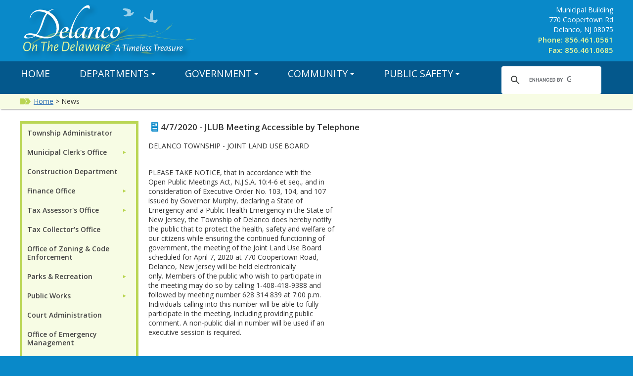

--- FILE ---
content_type: text/html; charset=utf-8
request_url: http://www.delancotownship.com/news/?FeedID=2283
body_size: 69933
content:

<!doctype html>
<html lang="en">
<head><title>
	News - Delanco Township, New Jersey
</title><meta charset="utf-8" /><meta name="description" /><meta name="Keywords" /><meta name="viewport" content="width=device-width, initial-scale=1, minimum-scale=1.0" /><meta http-equiv="X-UA-Compatible" content="IE=edge" /><script type="text/javascript">window.NREUM||(NREUM={});NREUM.info = {"beacon":"bam.nr-data.net","errorBeacon":"bam.nr-data.net","licenseKey":"4463233381","applicationID":"1082285786,8420683","transactionName":"MwFWZ0tTC0VUUxANVwpLdWBpHQZZW0QBCkxLUwADCR1SDgYISgVLFBw=","queueTime":1,"applicationTime":43,"agent":"","atts":""}</script><script type="text/javascript">(window.NREUM||(NREUM={})).init={ajax:{deny_list:["bam.nr-data.net"]},feature_flags:["soft_nav"]};(window.NREUM||(NREUM={})).loader_config={licenseKey:"4463233381",applicationID:"1082285786",browserID:"1082286142"};window.NREUM||(NREUM={}),__nr_require=function(t,e,n){function r(n){if(!e[n]){var i=e[n]={exports:{}};t[n][0].call(i.exports,function(e){var i=t[n][1][e];return r(i||e)},i,i.exports)}return e[n].exports}if("function"==typeof __nr_require)return __nr_require;for(var i=0;i<n.length;i++)r(n[i]);return r}({1:[function(t,e,n){function r(){}function i(t,e,n,r){return function(){return s.recordSupportability("API/"+e+"/called"),o(t+e,[u.now()].concat(c(arguments)),n?null:this,r),n?void 0:this}}var o=t("handle"),a=t(9),c=t(10),f=t("ee").get("tracer"),u=t("loader"),s=t(4),d=NREUM;"undefined"==typeof window.newrelic&&(newrelic=d);var p=["setPageViewName","setCustomAttribute","setErrorHandler","finished","addToTrace","inlineHit","addRelease"],l="api-",v=l+"ixn-";a(p,function(t,e){d[e]=i(l,e,!0,"api")}),d.addPageAction=i(l,"addPageAction",!0),d.setCurrentRouteName=i(l,"routeName",!0),e.exports=newrelic,d.interaction=function(){return(new r).get()};var m=r.prototype={createTracer:function(t,e){var n={},r=this,i="function"==typeof e;return o(v+"tracer",[u.now(),t,n],r),function(){if(f.emit((i?"":"no-")+"fn-start",[u.now(),r,i],n),i)try{return e.apply(this,arguments)}catch(t){throw f.emit("fn-err",[arguments,this,t],n),t}finally{f.emit("fn-end",[u.now()],n)}}}};a("actionText,setName,setAttribute,save,ignore,onEnd,getContext,end,get".split(","),function(t,e){m[e]=i(v,e)}),newrelic.noticeError=function(t,e){"string"==typeof t&&(t=new Error(t)),s.recordSupportability("API/noticeError/called"),o("err",[t,u.now(),!1,e])}},{}],2:[function(t,e,n){function r(t){if(NREUM.init){for(var e=NREUM.init,n=t.split("."),r=0;r<n.length-1;r++)if(e=e[n[r]],"object"!=typeof e)return;return e=e[n[n.length-1]]}}e.exports={getConfiguration:r}},{}],3:[function(t,e,n){var r=!1;try{var i=Object.defineProperty({},"passive",{get:function(){r=!0}});window.addEventListener("testPassive",null,i),window.removeEventListener("testPassive",null,i)}catch(o){}e.exports=function(t){return r?{passive:!0,capture:!!t}:!!t}},{}],4:[function(t,e,n){function r(t,e){var n=[a,t,{name:t},e];return o("storeMetric",n,null,"api"),n}function i(t,e){var n=[c,t,{name:t},e];return o("storeEventMetrics",n,null,"api"),n}var o=t("handle"),a="sm",c="cm";e.exports={constants:{SUPPORTABILITY_METRIC:a,CUSTOM_METRIC:c},recordSupportability:r,recordCustom:i}},{}],5:[function(t,e,n){function r(){return c.exists&&performance.now?Math.round(performance.now()):(o=Math.max((new Date).getTime(),o))-a}function i(){return o}var o=(new Date).getTime(),a=o,c=t(11);e.exports=r,e.exports.offset=a,e.exports.getLastTimestamp=i},{}],6:[function(t,e,n){function r(t,e){var n=t.getEntries();n.forEach(function(t){"first-paint"===t.name?l("timing",["fp",Math.floor(t.startTime)]):"first-contentful-paint"===t.name&&l("timing",["fcp",Math.floor(t.startTime)])})}function i(t,e){var n=t.getEntries();if(n.length>0){var r=n[n.length-1];if(u&&u<r.startTime)return;var i=[r],o=a({});o&&i.push(o),l("lcp",i)}}function o(t){t.getEntries().forEach(function(t){t.hadRecentInput||l("cls",[t])})}function a(t){var e=navigator.connection||navigator.mozConnection||navigator.webkitConnection;if(e)return e.type&&(t["net-type"]=e.type),e.effectiveType&&(t["net-etype"]=e.effectiveType),e.rtt&&(t["net-rtt"]=e.rtt),e.downlink&&(t["net-dlink"]=e.downlink),t}function c(t){if(t instanceof y&&!w){var e=Math.round(t.timeStamp),n={type:t.type};a(n),e<=v.now()?n.fid=v.now()-e:e>v.offset&&e<=Date.now()?(e-=v.offset,n.fid=v.now()-e):e=v.now(),w=!0,l("timing",["fi",e,n])}}function f(t){"hidden"===t&&(u=v.now(),l("pageHide",[u]))}if(!("init"in NREUM&&"page_view_timing"in NREUM.init&&"enabled"in NREUM.init.page_view_timing&&NREUM.init.page_view_timing.enabled===!1)){var u,s,d,p,l=t("handle"),v=t("loader"),m=t(8),g=t(3),y=NREUM.o.EV;if("PerformanceObserver"in window&&"function"==typeof window.PerformanceObserver){s=new PerformanceObserver(r);try{s.observe({entryTypes:["paint"]})}catch(h){}d=new PerformanceObserver(i);try{d.observe({entryTypes:["largest-contentful-paint"]})}catch(h){}p=new PerformanceObserver(o);try{p.observe({type:"layout-shift",buffered:!0})}catch(h){}}if("addEventListener"in document){var w=!1,b=["click","keydown","mousedown","pointerdown","touchstart"];b.forEach(function(t){document.addEventListener(t,c,g(!1))})}m(f)}},{}],7:[function(t,e,n){function r(t,e){if(!i)return!1;if(t!==i)return!1;if(!e)return!0;if(!o)return!1;for(var n=o.split("."),r=e.split("."),a=0;a<r.length;a++)if(r[a]!==n[a])return!1;return!0}var i=null,o=null,a=/Version\/(\S+)\s+Safari/;if(navigator.userAgent){var c=navigator.userAgent,f=c.match(a);f&&c.indexOf("Chrome")===-1&&c.indexOf("Chromium")===-1&&(i="Safari",o=f[1])}e.exports={agent:i,version:o,match:r}},{}],8:[function(t,e,n){function r(t){function e(){t(c&&document[c]?document[c]:document[o]?"hidden":"visible")}"addEventListener"in document&&a&&document.addEventListener(a,e,i(!1))}var i=t(3);e.exports=r;var o,a,c;"undefined"!=typeof document.hidden?(o="hidden",a="visibilitychange",c="visibilityState"):"undefined"!=typeof document.msHidden?(o="msHidden",a="msvisibilitychange"):"undefined"!=typeof document.webkitHidden&&(o="webkitHidden",a="webkitvisibilitychange",c="webkitVisibilityState")},{}],9:[function(t,e,n){function r(t,e){var n=[],r="",o=0;for(r in t)i.call(t,r)&&(n[o]=e(r,t[r]),o+=1);return n}var i=Object.prototype.hasOwnProperty;e.exports=r},{}],10:[function(t,e,n){function r(t,e,n){e||(e=0),"undefined"==typeof n&&(n=t?t.length:0);for(var r=-1,i=n-e||0,o=Array(i<0?0:i);++r<i;)o[r]=t[e+r];return o}e.exports=r},{}],11:[function(t,e,n){e.exports={exists:"undefined"!=typeof window.performance&&window.performance.timing&&"undefined"!=typeof window.performance.timing.navigationStart}},{}],ee:[function(t,e,n){function r(){}function i(t){function e(t){return t&&t instanceof r?t:t?u(t,f,a):a()}function n(n,r,i,o,a){if(a!==!1&&(a=!0),!l.aborted||o){t&&a&&t(n,r,i);for(var c=e(i),f=m(n),u=f.length,s=0;s<u;s++)f[s].apply(c,r);var p=d[w[n]];return p&&p.push([b,n,r,c]),c}}function o(t,e){h[t]=m(t).concat(e)}function v(t,e){var n=h[t];if(n)for(var r=0;r<n.length;r++)n[r]===e&&n.splice(r,1)}function m(t){return h[t]||[]}function g(t){return p[t]=p[t]||i(n)}function y(t,e){l.aborted||s(t,function(t,n){e=e||"feature",w[n]=e,e in d||(d[e]=[])})}var h={},w={},b={on:o,addEventListener:o,removeEventListener:v,emit:n,get:g,listeners:m,context:e,buffer:y,abort:c,aborted:!1};return b}function o(t){return u(t,f,a)}function a(){return new r}function c(){(d.api||d.feature)&&(l.aborted=!0,d=l.backlog={})}var f="nr@context",u=t("gos"),s=t(9),d={},p={},l=e.exports=i();e.exports.getOrSetContext=o,l.backlog=d},{}],gos:[function(t,e,n){function r(t,e,n){if(i.call(t,e))return t[e];var r=n();if(Object.defineProperty&&Object.keys)try{return Object.defineProperty(t,e,{value:r,writable:!0,enumerable:!1}),r}catch(o){}return t[e]=r,r}var i=Object.prototype.hasOwnProperty;e.exports=r},{}],handle:[function(t,e,n){function r(t,e,n,r){i.buffer([t],r),i.emit(t,e,n)}var i=t("ee").get("handle");e.exports=r,r.ee=i},{}],id:[function(t,e,n){function r(t){var e=typeof t;return!t||"object"!==e&&"function"!==e?-1:t===window?0:a(t,o,function(){return i++})}var i=1,o="nr@id",a=t("gos");e.exports=r},{}],loader:[function(t,e,n){function r(){if(!M++){var t=T.info=NREUM.info,e=m.getElementsByTagName("script")[0];if(setTimeout(u.abort,3e4),!(t&&t.licenseKey&&t.applicationID&&e))return u.abort();f(x,function(e,n){t[e]||(t[e]=n)});var n=a();c("mark",["onload",n+T.offset],null,"api"),c("timing",["load",n]);var r=m.createElement("script");0===t.agent.indexOf("http://")||0===t.agent.indexOf("https://")?r.src=t.agent:r.src=l+"://"+t.agent,e.parentNode.insertBefore(r,e)}}function i(){"complete"===m.readyState&&o()}function o(){c("mark",["domContent",a()+T.offset],null,"api")}var a=t(5),c=t("handle"),f=t(9),u=t("ee"),s=t(7),d=t(2),p=t(3),l=d.getConfiguration("ssl")===!1?"http":"https",v=window,m=v.document,g="addEventListener",y="attachEvent",h=v.XMLHttpRequest,w=h&&h.prototype,b=!1;NREUM.o={ST:setTimeout,SI:v.setImmediate,CT:clearTimeout,XHR:h,REQ:v.Request,EV:v.Event,PR:v.Promise,MO:v.MutationObserver};var E=""+location,x={beacon:"bam.nr-data.net",errorBeacon:"bam.nr-data.net",agent:"js-agent.newrelic.com/nr-1216.min.js"},O=h&&w&&w[g]&&!/CriOS/.test(navigator.userAgent),T=e.exports={offset:a.getLastTimestamp(),now:a,origin:E,features:{},xhrWrappable:O,userAgent:s,disabled:b};if(!b){t(1),t(6),m[g]?(m[g]("DOMContentLoaded",o,p(!1)),v[g]("load",r,p(!1))):(m[y]("onreadystatechange",i),v[y]("onload",r)),c("mark",["firstbyte",a.getLastTimestamp()],null,"api");var M=0}},{}],"wrap-function":[function(t,e,n){function r(t,e){function n(e,n,r,f,u){function nrWrapper(){var o,a,s,p;try{a=this,o=d(arguments),s="function"==typeof r?r(o,a):r||{}}catch(l){i([l,"",[o,a,f],s],t)}c(n+"start",[o,a,f],s,u);try{return p=e.apply(a,o)}catch(v){throw c(n+"err",[o,a,v],s,u),v}finally{c(n+"end",[o,a,p],s,u)}}return a(e)?e:(n||(n=""),nrWrapper[p]=e,o(e,nrWrapper,t),nrWrapper)}function r(t,e,r,i,o){r||(r="");var c,f,u,s="-"===r.charAt(0);for(u=0;u<e.length;u++)f=e[u],c=t[f],a(c)||(t[f]=n(c,s?f+r:r,i,f,o))}function c(n,r,o,a){if(!v||e){var c=v;v=!0;try{t.emit(n,r,o,e,a)}catch(f){i([f,n,r,o],t)}v=c}}return t||(t=s),n.inPlace=r,n.flag=p,n}function i(t,e){e||(e=s);try{e.emit("internal-error",t)}catch(n){}}function o(t,e,n){if(Object.defineProperty&&Object.keys)try{var r=Object.keys(t);return r.forEach(function(n){Object.defineProperty(e,n,{get:function(){return t[n]},set:function(e){return t[n]=e,e}})}),e}catch(o){i([o],n)}for(var a in t)l.call(t,a)&&(e[a]=t[a]);return e}function a(t){return!(t&&t instanceof Function&&t.apply&&!t[p])}function c(t,e){var n=e(t);return n[p]=t,o(t,n,s),n}function f(t,e,n){var r=t[e];t[e]=c(r,n)}function u(){for(var t=arguments.length,e=new Array(t),n=0;n<t;++n)e[n]=arguments[n];return e}var s=t("ee"),d=t(10),p="nr@original",l=Object.prototype.hasOwnProperty,v=!1;e.exports=r,e.exports.wrapFunction=c,e.exports.wrapInPlace=f,e.exports.argsToArray=u},{}]},{},["loader"]);</script><link rel="apple-touch-icon" sizes="57x57" href="/favicons/apple-icon-57x57.png?_=63902975743" /><link rel="apple-touch-icon" sizes="60x60" href="/favicons/apple-icon-60x60.png?_=63902975743" /><link rel="apple-touch-icon" sizes="72x72" href="/favicons/apple-icon-72x72.png?_=63902975743" /><link rel="apple-touch-icon" sizes="76x76" href="/favicons/apple-icon-76x76.png?_=63902975743" /><link rel="apple-touch-icon" sizes="114x114" href="/favicons/apple-icon-114x114.png?_=63902975743" /><link rel="apple-touch-icon" sizes="120x120" href="/favicons/apple-icon-120x120.png?_=63902975743" /><link rel="apple-touch-icon" sizes="144x144" href="/favicons/apple-icon-144x144.png?_=63902975743" /><link rel="apple-touch-icon" sizes="152x152" href="/favicons/apple-icon-152x152.png?_=63902975743" /><link rel="apple-touch-icon" sizes="180x180" href="/favicons/apple-icon-180x180.png?_=63902975743" /><link rel="icon" type="image/png" sizes="192x192" href="/favicons/android-icon-192x192.png?_=63902975743" /><link rel="icon" type="image/png" sizes="32x32" href="/favicons/favicon-32x32.png?_=63902975743" /><link rel="icon" type="image/png" sizes="96x96" href="/favicons/favicon-96x96.png?_=63902975743" /><link rel="icon" type="image/png" sizes="16x16" href="/favicons/favicon-16x16.png?_=63902975743" /><meta name="msapplication-TileColor" content="#ffffff" /><meta name="msapplication-TileImage" content="/favicons/ms-icon-144x144.png" /><meta name="theme-color" content="#ffffff" />  

<!--[if lt IE 9]>
<script src="http://html5shiv.googlecode.com/svn/trunk/html5.js">
</script>
<![endif]-->

<link href="https://fonts.googleapis.com/css?family=Open+Sans:400,600,700,400italic" rel="stylesheet" type="text/css" /><link rel="stylesheet" href="//maxcdn.bootstrapcdn.com/font-awesome/4.4.0/css/font-awesome.min.css" /><link href="/data/layout/css/app.css?_=63902975743" rel="stylesheet" /><link href="/data/layout/css/qyamm.css?_=63902975743" rel="stylesheet" /><link href="/data/layout/css/print.css?_=63902975743" rel="stylesheet" /><link href="/data/layout/css/fullwidth-calendar.css?_=63902975743" rel="stylesheet" /><link rel="stylesheet" href="/data/layout/css/bootstrap-nav.min.css?_=63902975743" /><link rel="stylesheet" href="//cdn.datatables.net/plug-ins/1.10.7/features/searchHighlight/dataTables.searchHighlight.css" /><link rel="stylesheet" href="/data/layout/css/jquery.dataTables.css?_=63902975743" /><link rel="stylesheet" href="/data/layout/css/slicknav.css?_=63902975743" />
  
<script src="//code.jquery.com/jquery-latest.min.js"></script>
<script src="/data/layout/js/slick.min.js?_=63902975743"></script>
<script type="text/javascript" src="/data/layout/js/jquery.highlight.js?_=63902975743"></script>
<script type="text/javascript" src="/data/layout/js/jquery.dataTables.min.js?_=63902975743"></script>
<script type="text/javascript" src="/data/layout/js/readydt.js?_=63902975743"></script>
<script src="/data/layout/js/bootstrap-nav.min.js?_=63902975743"></script>
<script src="//cdn.datatables.net/plug-ins/1.10.7/features/searchHighlight/dataTables.searchHighlight.min.js"></script>
<script src="/data/layout/js/jquery.slicknav.min.js?_=63902975743"></script>

<script>
  (function(i,s,o,g,r,a,m){i['GoogleAnalyticsObject']=r;i[r]=i[r]||function(){
  (i[r].q=i[r].q||[]).push(arguments)},i[r].l=1*new Date();a=s.createElement(o),
  m=s.getElementsByTagName(o)[0];a.async=1;a.src=g;m.parentNode.insertBefore(a,m)
  })(window,document,'script','//www.google-analytics.com/analytics.js','ga');

  ga('create', 'UA-2016859-6', 'auto');
  ga('send', 'pageview');

</script>

<!-- Google tag (gtag.js) -->
<script async src="https://www.googletagmanager.com/gtag/js?id=G-MJQ1WDWQV6"></script>
<script>
  window.dataLayer = window.dataLayer || [];
  function gtag(){dataLayer.push(arguments);}
  gtag('js', new Date());

  gtag('config', 'G-MJQ1WDWQV6');
</script>  
</head>

<body id="home" data-qcparentfolder="7400" data-qccontentid="7838" class="main">
  
  <form method="post" action="./?FeedID=2283" id="qtiForm">
<div class="aspNetHidden">
<input type="hidden" name="__VIEWSTATE" id="__VIEWSTATE" value="blWr7pHNGgwq7LJBqrq77vTIEF04bxEq+MWBsR3kpc6S/mqgyRROj4aECERo5FRj0E8Wem6yXmTF8V6biBHUbNxMtZSwNUl38WBEqjpLjPjIhO9EPI96wvocGM6jiGC7PYDuri1cOF49sMkwUk2b6gKo8PnadGDRagU3LCw+N/kAvbYJXjAYNY8bJq/nSXkEOyzSZaqtCJbC0xtmNwcprFxDF6CQp8W3EjODthHIG1dTRplIpxJjbufcjSKsSPJACWRsg4BvHyU6TcuhSRjJHIymSLsRNn41VB71iTlsVj0=" />
</div>

<div class="aspNetHidden">

	<input type="hidden" name="__VIEWSTATEGENERATOR" id="__VIEWSTATEGENERATOR" value="053EEB2A" />
</div>
    <header class="col-full grid" role="banner">
  <div class="island">
    <div class="logo col-half">
      <div class="logo-contain"><a href="/"><?xml version="1.0" encoding="utf-8"?>
<!-- Generator: Adobe Illustrator 16.0.0, SVG Export Plug-In . SVG Version: 6.00 Build 0)  -->
<!DOCTYPE svg PUBLIC "-//W3C//DTD SVG 1.1//EN" "http://www.w3.org/Graphics/SVG/1.1/DTD/svg11.dtd">
<svg version="1.1" id="Layer_1" xmlns="http://www.w3.org/2000/svg" xmlns:xlink="http://www.w3.org/1999/xlink" x="0px" y="0px"
	 width="360.6182px" height="123.7285px" viewBox="20.2207 0.0002 360.6182 123.7285"
	 style="enable-background:new 20.2207 0.0002 360.6182 123.7285;" xml:space="preserve">
  <g id="Header_Logo">
	<g style="opacity:0.5;">
		<g>
			<path style="fill:#BAD654;" d="M376.1924,77.2463c0.0234-0.0361-4.4297,2.6699-10.5586,3.5293
				c-5.9199,0.8721-10.7832,0.4443-11.0664-0.1338c-2.4629,0.1045-5.2266,0.1436-8.2402,0.0654
				c-12.6689-0.1875-29.5098-2.5322-46.5625-5.0791c-5.0859-0.7549-10.2051-1.4795-15.2578-2.1074
				c-5.6699,1.0811-11.6367,1.8096-17.6426,2.3545c-15.9863,1.3994-32.3525,1.9375-44.8008,5.0117
				c-6.2197,1.4648-11.3936,3.4863-15.1152,5.4473c-3.7324,1.9551-6.0508,3.7402-6.9746,4.4385
				c-7.4468,5.6309-11.4175,12.4316-11.8525,12.1172c-0.3872-0.127,3.062-7.5898,10.8457-13.5
				c0.957-0.7246,3.3857-2.5605,7.2588-4.5312c1.4395-0.7393,3.0859-1.4805,4.9102-2.1943
				c2.3809-2.168,7.3281-5.8115,13.9893-8.2051c2.3457-0.9648,12.3281-4.2559,26.3096-4.4404
				c2.9521-0.0811,6.0654-0.0361,9.3008,0.1064c4.7441-0.1514,10.998-0.5576,17.0781-1.5879
				c7.0469-1.0752,13.7168-3.0596,17.7637-4.4111c0.1777-0.4697,2.4199-2.458,3.2129-1.7227
				c0.8594,0.7959,3.5869-0.8135,3.5801-0.8203c0-0.0059-1.2969,1.1699-3.1855,1.8975c-1.8486,0.7061-3.4473,0.999-3.6094,0.7324
				c-4.0254,1.4307-10.6543,3.5381-17.6914,4.749c-3.8535,0.7285-7.7812,1.2061-11.3555,1.5156
				c6.1865,0.4717,12.7031,1.2412,19.3164,2.166c1.377-0.2617,2.7354-0.5449,4.0713-0.8535
				c7.2314-1.6465,13.749-4.0801,18.9404-6.9287c2.5088-1.3721,4.6963-2.7979,6.5713-4.1689
				c0.1201-0.54,1.2891-2.2666,2.5684-3.9492c1.458-1.8848,3.0752-3.7412,4.3115-3.584c1.2461,0.1875,3.1973-1.5684,4.6699-3.4844
				c1.498-1.8994,2.4941-3.916,2.5-3.9072c-0.0059-0.041-1.5352,4.665-5.5449,8.9775c-3.8916,4.2158-7.9775,6.5059-8.4697,6.124
				c-1.8506,1.3857-4.0078,2.8311-6.4834,4.2305c-5.1738,2.9326-11.6963,5.4697-18.9443,7.2207l-2.4521,0.5684
				c4.0898,0.5859,8.2109,1.2275,12.3008,1.8887c17.0254,2.7598,33.7988,5.3125,46.4453,5.6621
				c3.0312,0.1172,5.8125,0.1113,8.2891,0.0371c0.3926-0.3818,2.4766-1.1523,4.6826-1.7441
				c2.4619-0.668,5.0791-1.1318,6.0088-0.2314c0.9258,0.9316,3.6963,0.7695,6.1953,0.2256
				C374.0059,78.1682,376.1924,77.2346,376.1924,77.2463z M282.3281,73.2542c-11.0986-1.3242-21.7705-2.1436-30.8525-1.7793
				c-13.8262,0.3486-23.4961,3.6719-25.7744,4.6055c-4.4424,1.5908-8.1992,3.6289-10.9658,5.2988
				c2.1621-0.7031,4.5117-1.3555,7.0176-1.9141c12.6816-2.9561,29.082-3.2656,45.042-4.4512
				C272.0654,74.6067,277.2979,74.0588,282.3281,73.2542z"/>
		</g>
	</g>
	<path id="Bird_-_Right" style="opacity:0.6;fill:#FFFFFF;enable-background:new    ;" d="M289.9941,39.6458
		c-0.126-3.21-0.959-14.209-0.6846-16.4443c0.1328-1.0723,0.6367-1.2441,0.2324-3.125c-1.6973-0.7002-1.3389-0.0742-2.0518,1.2588
		l-0.6074,0.8877l-3.8252,7.0449c-0.3184,0.8535-0.1191,4.2539,0,5.1807c0.1113,0.8633,0.957,3.377-0.3262,4.5244
		c-1.1143,0.999-2.873-0.5254-3.4062-0.8398c0,0-1.8193-0.8398-1.9131-1.0713c-0.2588-0.6484-4.6748-3.1484-5.6924-3.5947
		l-0.2793,0.1396c-0.2578,3.5996,6.0498,5.9678,7.0469,6.7197c1.9492,1.4756,3.2012,5.1543,10.8242,4.4785l0.4668-0.0459
		c0.8633,0.7197,1.0586,1.0977,1.7725,2.0059c1.0166,0,3.3555-0.9863,4.1533-1.585c2.0537-1.5449,3.0273-2.3115,2.6113-4.9941
		c-0.1045-0.665-0.166-0.7686-0.4668-1.1191c-2.002,0.5723-3.6904,1.0361-5.832,1.2139
		C290.6064,40.3958,290.5967,40.2922,289.9941,39.6458L289.9941,39.6458z"/>
	<path id="Bird_-_Left" style="opacity:0.6;fill:#FFFFFF;enable-background:new    ;" d="M239.1191,32.6008
		c-2.791-0.9326-1.8174,1.2393-5.6572,0.5283c-1.4355-0.2666-4.1016-1.3789-3.6934-3.2178
		c0.7949-0.3184,7.6533,1.0146,7.7705-3.1699c0.0225-0.8857-0.207-2.667-0.8154-3.3154c-1.4941-1.5918-5.8516-2.7852-7.9609-3.6504
		c-0.4688-1.3115-0.418-2.0186,1.0547-2.498c2.1396-0.6953,3.8408-0.3115,6.3799-0.0488c1.9482,0.2031,1.958,0.165,3.7881,0.8174
		c1.4756,0.5273,3.4717,1.3086,4.5078,2.5947c1.376,1.7051-0.5977,3.9434-0.1445,5.2354c0.0693,0.1982,0.543,0.4639,0.7207,0.5771
		c2.6191-1.0508,3.5977-2.9053,6.3281-1.5371c-0.5205,0.8379-1.1572,0.6953-1.4844,1.6807c-0.2119,0.6328,0.207,0.084-0.4785,1.0566
		c-1.334,1.8818-1.4883,2.1143-3.6465,3.3623C243.5361,32.3167,241.6475,33.0471,239.1191,32.6008L239.1191,32.6008z"/>
	<g id="Logo_Lines" style="opacity:0.5;">
		<g>
			<path style="fill:#BAD654;" d="M294.5615,106.1926c0.0391-0.042-6.5137,2.4414-14.8281,2.0723
				c-8.043-0.3027-14.3682-2.0615-14.6006-2.8955c-3.2822-0.4697-6.9443-1.0967-10.9111-1.9385
				c-16.707-3.3604-38.3965-10.6006-60.3179-18.1592c-6.5396-2.248-13.1318-4.4629-19.6577-6.5361
				c-7.7612,0.0361-15.8301-0.4688-23.9062-1.2236c-21.481-2.0771-43.252-5.3896-60.4668-4.3838
				c-8.584,0.4092-15.9219,1.8096-21.3271,3.4883c-5.415,1.667-8.9189,3.458-10.311,4.1543
				C47.0049,86.386,40.083,94.4016,39.584,93.8801c-0.479-0.2627,5.9141-9.2832,17.6602-15.1865
				c1.4438-0.7227,5.104-2.5527,10.71-4.208c2.0859-0.624,4.4429-1.1992,7.0327-1.6934C78.666,70.509,86.105,66.9094,95.5,65.3811
				c3.3389-0.7002,17.3481-2.5977,35.877,0.5938c3.9258,0.6191,8.0312,1.4424,12.272,2.4268
				c6.3101,0.9658,14.6782,1.9678,22.9731,2.0977c9.5811,0.3115,18.8877-0.6709,24.5708-1.4658
				c0.3501-0.5771,3.8042-2.6543,4.6714-1.4863c0.9414,1.2617,4.9434-0.1953,4.9355-0.2051c0.001-0.0078-2.002,1.2285-4.6777,1.7266
				c-2.6172,0.4795-4.8052,0.4736-4.9531,0.0801c-5.6748,0.9033-14.958,2.0615-24.5601,1.9326
				c-5.2749,0.0176-10.585-0.3174-15.3877-0.7871c8.063,2.1436,16.4907,4.7637,25.0088,7.6104
				c1.8853-0.0078,3.75-0.0488,5.5933-0.127c9.9678-0.3975,19.1816-2.0176,26.748-4.5049c3.6543-1.1982,6.8955-2.5469,9.7129-3.8965
				c0.292-0.6865,2.2617-2.6826,4.3672-4.5928c2.3916-2.1338,4.9863-4.1914,6.5801-3.6797c1.6035,0.5557,4.6152-1.2881,7.0312-3.459
				c2.4482-2.1436,4.2617-4.5635,4.2676-4.5508c0.002-0.0557-3.1777,5.791-9.5391,10.5059
				c-6.1797,4.6191-12.1465,6.6436-12.7031,6.0166c-2.7871,1.3789-5.9941,2.7578-9.6123,4.002
				c-7.5615,2.6045-16.8105,4.3564-26.8247,4.8906l-3.3823,0.1504c5.2642,1.7783,10.5562,3.6377,15.8022,5.5195
				c21.8335,7.832,43.3823,15.3291,60.019,18.9014c3.9805,0.8994,7.6582,1.5742,10.9502,2.0869
				c0.6143-0.4102,3.5586-0.918,6.6201-1.1562c3.418-0.2773,6.9941-0.248,8.002,1.1699c0.9961,1.459,4.6992,1.9238,8.1377,1.8203
				C291.4443,106.8752,294.5635,106.1799,294.5615,106.1926z M171.4312,77.8459c-14.3501-4.4785-28.2612-8.1836-40.3569-9.9355
				c-18.3672-2.9385-31.9692-0.9189-35.2124-0.2441c-6.2646,1.0117-11.7329,2.7832-15.8008,4.3105
				c3.0317-0.3975,6.2979-0.6816,9.749-0.8047c17.4941-0.793,39.2559,2.8291,60.6499,5.1836
				C157.5298,77.1125,164.583,77.6741,171.4312,77.8459z"/>
		</g>
	</g>
	<g>
		
			<image style="overflow:visible;opacity:0.25;enable-background:new    ;" width="168" height="45" xlink:href="[data-uri]
GXRFWHRTb2Z0d2FyZQBBZG9iZSBJbWFnZVJlYWR5ccllPAAACGVJREFUeNrsXQ1v2zoMJCVt///3
rrH43oB4UAl+HBW3zdYYMJI0rW1Rx+ORlF0WEXptr+1Zt/YywWt7AfS1vbbNbXz1BfD/W/S9/OMa
RI9fXprr4wGage47T2BmmxdgLwboJhh3ASzr+R6ZvOp1X3wu/uzxfjuAPmB03pmobPKQCQxAydl5
LzgXgzYQBKzfBbDjAnCyY2gGQIpOlNx39sBaZEUuXKdcdK7sVY/7yvF++naV84yLgMmFid+ZqBWk
+nMIpMRxGGBQTphNf8fJWDkZ+6Pj/aeSv/EAOC1jI0DNJosM5ox2j20YdA7rWiVxFCqe63zfAtt5
4PSAiox3Rzo9mkOkcqwC1rF5YauBM6N7zMLO33kAnc5nMiaQQMCgDuKdQzZt1Rx76XNN0Dm3I/EH
A9SVRyhIxyZ7tuQ1Y1AP4NZgp5qwuQHSKNR6DhKxGW04RFN2shxbjHHPBKxVoMnmd0iOIYk8O8f4
h1EzoI4COC0WOPdugDQKfRmbkDNRM5g4DdIq+1taEAm1GUi5YK9zm4ZDzgSkFaDu6lcuAFSSa/0T
+iOQjsKFaWP3xdDr+x2AWiAVgzmRCUMA0wAGF6ppYAEBqm3VCuP22HQHdAKG5Syp5ASYFqG8yxsi
kI6NxGg1cr8foxuG97JNi1GqE5WFPi+7RvWgABoYCbcRQC2Q6siBAjRzTCmEYy8BjF4t7ax3VuCc
CHOPInvqMPXjfoyxAFUbXIySTRTyNFCq4c6aME7kRQOTlQmA1gOpBdBujD2baESDV4FZ1dORJFqv
81j28/MpYdoKWI9FxwZ7toU5xx2k574anJKyjAZnB1j0UTajJLHzwnzE2t771SkzgHbDqSXR4N75
MpAidVaPpLwSo77eFZi3+34YOpszSTIK7MkOOH/e9x8Li3osmMmFFTRV4Y2EPA6yagaSpEhieCHY
G68njdg5/wQdIgvZAlQorIiHVD2mAczItu8koMWiY5M9u2LPn4pFm5ORrievaLJM3KMZNqpBCQDJ
dELaNBICPeahQDrU2LPkY4KRIyv7VHU0Jwy6gvPtvjeDrJoC6RaDcqI/Txb9ueznz9a6ntZP6/G7
Op6nR7MOlSSFdQJBmpWaZqINtd6ymLQZ4ByBHuVNgAlgm0xDc4AFMoA3F3COZSxewrvixFx3UC0z
WQxq6dBm0P5ULBqVq7qR2VfbhB5IOemEEcCic2GM6eiuwwApL47ZVYLpgTRrIlABqAKysac/ves6
j3GG9WFE0dNG/f7ajAiTM2jQc29OWB7GvoLmuH8+VKkhYuhmhHyvJJV1gHZCVtZynUG2elOJwaGi
BwdjqkSSDKRILTcr/CM20wB8Mwhq1aNhF03r0CzEI6He2rVnidPSYyAEdyPT76B2pELYIhCk09Gd
1iTclHNKEA1aoss9KVJhS6QiQkDU0XZawzsrYOrokJEBFOIZKG634KLZACUSOlsQZrJODFqERmp7
0fGmki59AWBUCSBVqM7kiHbSVpQjaJkOASgl8yxLGUmWSJLJFd4FKNqDzQwVlWKswU8lBVox7FBS
f5Wkfed1S3Rdcxrn6srRooI2qe7KqskONW6vXIU6/rm3xfb6PVqiIwdkM2HZMjBNgDr6M1scoMMd
GRm87ihQoJsIBCMHheRsAYVV7xMgq8yuUwBZkAHAsvU6vr44QSSTyHFMAchIHDtGNtlZIihXMSg5
JQqdHOgOgQVOK5NvhcUZ62SjYY+CCUOYlJJ+sy4vHUGGL0tGPJPQOxdAdgXORrVFz+gahkrr0yox
6e7RTJoY7ycGKdQn4JxGx6CpHquV3WUA1clHdyY4KkVFNVJrTJy09LKJn0735E3t5891Nt8dYOuq
yC1paCBrWecDDJdFDVEF+l/G2FcHFTR6DuDEBICTFx1mlR+iwjUbGfqafNyS1mCk99BQjN4n5THT
YXRRbmqSNIPyMrZzvDrrHUHfvgMafDf8VoBqdZF+LfubYtMjY1EXoL/p1bhT0AtpNyOUN6OP7q3E
8dqozWCMaIIa1W7aQ8M8Ub4odwY96JvBIF7RviXj7YBzRqW2yuKaqAMV6exDdZI0SN9UFJkIiw5g
Ei22YKMYfwsA6pUzdFbanXJSdwr3lXbobrUCDZ+Hct6b0mQH2YtmvFVdPagDRwBFivgzKEsR1e7D
EsdJ31S497pr4unPCKBiZOOsis4rADv5C28zvWHVWLMuUgbO7JZnNINm0Hl161O3Oy39ZS3/izpp
VQdFO0wRS2YAzXITrUNvTi6yncXrC2CH2i2DSeKlXufIu8EsuyMSAdfuwxaQ6CIULxqZ5C879BZR
twDATPk9YJXVXhkAo9+JksYjAGc9SVI6VIxugQZtpIUiD+VkoqL3SEivPuaGkjokJRMYrXKaTmKQ
LcSIFlc3ym/1ztaBUgGc2XsJat+HE94pCu9IFs9G54OMkhLqxZW26iOdiUfYs/q72Y1ildVCqA0a
4WsIqMiWBILVA+k0gBo5a/2244VFrT+equWHrgZCQyraI+cLAVllXeQ2CuQ+9qi8hSxqQbV3FWy7
n7M7EExn3brt2ACpJIxGVH8kClrm2Xn2E10E2mojg6j+gIWqDSp2r4Cs8rMIpITWXR96cIMCqQXW
HSNVyzxoCL8SiLwJ0J1CNzJGLpTB+ELAVb5H73siFJxIFh+Few3aK9npswH5yHGr95zvnvcRh60C
kTauO0um0prnFkDXgwW6dGcSduuUn8WKV0z4ziNmPBvzxeOSDx6/m4B92NPtFFCvHiQFbCxPDtBK
+KscB1n08gwAhY6984zQrScsWye6+Gm/8skAetZN/vZxPfqk5fEsFwJR4BM/8voz7fEVdviq5+EP
+ou21/8Q+n52eP2nudf21Nt/AgwAdrw93IhxDQoAAAAASUVORK5CYII=" transform="matrix(1 0 0 1 204.2207 80.5256)">
		</image>
		<g>
			<g>
				<path style="fill:#FFFFFF;" d="M221.0576,102.9006l-0.1211-1.2393l-0.4199-2.3008l-2.7197-0.04l-2.46,0.04l-1.04,2.2217
					l-0.5,1.3184h-1.5l6.0791-12.7998h1.7207l2.4805,12.7998H221.0576z M219.0781,91.6614h-0.1416l-3,6.4209l2.1211,0.0195
					l2.2188-0.0195L219.0781,91.6614z"/>
				<path style="fill:#FFFFFF;" d="M236.1172,91.4006L234.0371,91.3h-1.2607l-1.0195,7.6211l-0.4199,3.9785h-1.5l0.5801-3.8594
					l0.8594-7.7402h-1.2207l-2.1807,0.1006l-0.1006-0.1396l0.2812-1.1602h8.2598l0.0801,0.1406L236.1172,91.4006z"/>
				<path style="fill:#FFFFFF;" d="M238.1973,102.842l-1.5205,0.1396l1.0391-7.2607l0.0801-1.9385l1.4805-0.1406l-1,7.0791
					L238.1973,102.842z M239.7568,90.5413c0,0.2793-0.0801,0.5039-0.2402,0.6699c-0.1602,0.168-0.373,0.25-0.6406,0.25
					s-0.4766-0.0801-0.6289-0.2402c-0.1543-0.1592-0.2305-0.373-0.2305-0.6387c0-0.2686,0.084-0.4844,0.25-0.6504
					c0.166-0.167,0.3906-0.25,0.6699-0.25C239.4834,89.6819,239.7568,89.969,239.7568,90.5413z"/>
				<path style="fill:#FFFFFF;" d="M253.0264,94.2112c0.2871,0.3008,0.4238,0.6777,0.4102,1.1309l-0.0205,0.2598l-0.8193,5.1406
					l-0.1211,2.1006l-1.5391,0.1396l1.0801-6.8398l0.0205-0.2607c0.0264-0.4121-0.1064-0.6191-0.3994-0.6191
					c-0.3877,0-0.9395,0.5-1.6602,1.5c-0.7197,1-1.5205,2.4199-2.3994,4.2598l-0.1006,1.8203l-1.5391,0.1396l1.0996-6.8398
					l0.0195-0.2607c0-0.4121-0.1396-0.6191-0.4199-0.6191c-0.3867,0-0.9297,0.4863-1.6289,1.459
					c-0.7012,0.9746-1.4844,2.3613-2.3506,4.1602l-0.1006,1.9609l-1.5205,0.1396l1.04-7.2607l0.1016-1.9385l1.4785-0.1406
					l-0.6406,4.5h0.1807c0.6797-1.1602,1.2861-2.0967,1.8193-2.8096c0.5332-0.7139,1.0859-1.291,1.6602-1.7305h0.2207
					c0.4658,0.1064,0.8428,0.3105,1.1289,0.6094c0.2871,0.3008,0.4238,0.6777,0.4102,1.1309l-0.0205,0.2598l-0.3994,2.54h0.1807
					c0.6533-1.1465,1.2529-2.0771,1.7998-2.79s1.1055-1.2969,1.6816-1.75h0.2188
					C252.3623,93.7083,252.7402,93.9114,253.0264,94.2112z"/>
				<path style="fill:#FFFFFF;" d="M261.0166,100.6213c-0.9336,1.3477-1.9795,2.1533-3.1406,2.4199h-0.2402
					c-1.6396-0.1328-2.459-1.2061-2.459-3.2207c0-1.1729,0.1865-2.2266,0.5605-3.1592c0.373-0.9336,0.8955-1.6738,1.5684-2.2207
					c0.6738-0.5469,1.4502-0.833,2.3301-0.8584l0.1797,0.0195c1.1348,0.1738,1.7012,0.7676,1.7012,1.7793
					c0,1.5605-1.6338,2.9004-4.8994,4.0205c0,0.8271,0.1045,1.4316,0.3105,1.8105c0.2061,0.3809,0.5225,0.5703,0.9492,0.5703
					c0.4385,0,0.8701-0.1738,1.29-0.5205s0.7832-0.8008,1.0898-1.3604l0.2402,0.0215L261.0166,100.6213z M257.5557,95.6506
					c-0.4668,0.6602-0.7598,1.5371-0.8789,2.6309c2.332-0.7461,3.5-1.6807,3.5-2.8008c0-0.5469-0.3076-0.8193-0.9209-0.8193
					C258.5889,94.6614,258.0225,94.9915,257.5557,95.6506z"/>
				<path style="fill:#FFFFFF;" d="M264.417,102.842l-1.5,0.1396l1.7002-12.0801l0.0615-1.9395l1.5-0.1396l-1.6602,11.8984
					L264.417,102.842z"/>
				<path style="fill:#FFFFFF;" d="M272.9756,100.6213c-0.9336,1.3477-1.9785,2.1533-3.1396,2.4199h-0.2393
					c-1.6406-0.1328-2.4609-1.2061-2.4609-3.2207c0-1.1729,0.1885-2.2266,0.5605-3.1592c0.373-0.9336,0.8965-1.6738,1.5703-2.2207
					c0.6719-0.5469,1.4492-0.833,2.3301-0.8584l0.1797,0.0195c1.1338,0.1738,1.6992,0.7676,1.6992,1.7793
					c0,1.5605-1.6328,2.9004-4.8984,4.0205c0,0.8271,0.1035,1.4316,0.3105,1.8105c0.2061,0.3809,0.5225,0.5703,0.9492,0.5703
					c0.4395,0,0.8701-0.1738,1.29-0.5205s0.7832-0.8008,1.0898-1.3604l0.2402,0.0215L272.9756,100.6213z M269.5166,95.6506
					c-0.4668,0.6602-0.7607,1.5371-0.8809,2.6309c2.334-0.7461,3.5-1.6807,3.5-2.8008c0-0.5469-0.3066-0.8193-0.9199-0.8193
					C270.5498,94.6614,269.9834,94.9915,269.5166,95.6506z"/>
				<path style="fill:#FFFFFF;" d="M280.0166,94.1213l-0.4199,1.3594l-0.2402,0.0801c-0.5205-0.5869-1.0527-0.8799-1.6006-0.8799
					c-0.3994,0-0.7432,0.1436-1.0303,0.4297c-0.2871,0.2871-0.4297,0.6094-0.4297,0.9717c0,0.293,0.0996,0.5469,0.3008,0.7598
					c0.1992,0.2129,0.5205,0.4785,0.959,0.7998c0.5742,0.4131,1.0098,0.7969,1.3115,1.1494
					c0.2998,0.3535,0.4482,0.8164,0.4482,1.3906c0,0.5332-0.1455,1.0205-0.4385,1.46c-0.293,0.4404-0.6982,0.7861-1.2197,1.04
					c-0.5215,0.2529-1.1143,0.3799-1.7803,0.3799c-0.6924-0.0938-1.3584-0.3193-2-0.6807l0.3799-1.4199l0.2207-0.1006
					c0.5605,0.7607,1.2012,1.1416,1.9199,1.1416c0.4531,0,0.8262-0.1465,1.1211-0.4404c0.293-0.2939,0.4385-0.627,0.4385-1
					c0-0.3467-0.1084-0.6396-0.3301-0.8799c-0.2197-0.2402-0.5576-0.5137-1.0098-0.8203c-0.5615-0.3994-0.9863-0.7695-1.2803-1.1084
					c-0.2939-0.3408-0.4395-0.7832-0.4395-1.3301s0.1562-1.0332,0.4707-1.4609c0.3125-0.4258,0.7324-0.7598,1.2598-1
					c0.5283-0.2402,1.0977-0.3535,1.71-0.3398C278.9102,93.7288,279.4697,93.8948,280.0166,94.1213z"/>
				<path style="fill:#FFFFFF;" d="M286.3564,94.1213l-0.4199,1.3594l-0.2402,0.0801c-0.5205-0.5869-1.0527-0.8799-1.5996-0.8799
					c-0.4004,0-0.7441,0.1436-1.0312,0.4297c-0.2871,0.2871-0.4297,0.6094-0.4297,0.9717c0,0.293,0.0996,0.5469,0.3008,0.7598
					c0.1992,0.2129,0.5205,0.4785,0.959,0.7998c0.5742,0.4131,1.0107,0.7969,1.3115,1.1494
					c0.2998,0.3535,0.4492,0.8164,0.4492,1.3906c0,0.5332-0.1465,1.0205-0.4395,1.46c-0.293,0.4404-0.6982,0.7861-1.2197,1.04
					c-0.5215,0.2529-1.1143,0.3799-1.7803,0.3799c-0.6924-0.0938-1.3584-0.3193-2-0.6807l0.3799-1.4199l0.2207-0.1006
					c0.5605,0.7607,1.2012,1.1416,1.9199,1.1416c0.4531,0,0.8262-0.1465,1.1211-0.4404c0.293-0.2939,0.4385-0.627,0.4385-1
					c0-0.3467-0.1084-0.6396-0.3301-0.8799c-0.2197-0.2402-0.5566-0.5137-1.0098-0.8203c-0.5615-0.3994-0.9854-0.7695-1.2803-1.1084
					c-0.2939-0.3408-0.4395-0.7832-0.4395-1.3301s0.1562-1.0332,0.4707-1.4609c0.3125-0.4258,0.7324-0.7598,1.2598-1
					c0.5283-0.2402,1.0977-0.3535,1.7109-0.3398C285.25,93.7288,285.8096,93.8948,286.3564,94.1213z"/>
				<path style="fill:#FFFFFF;" d="M299.1963,91.4006L297.1172,91.3h-1.2607l-1.0215,7.6211l-0.4199,3.9785h-1.5l0.5801-3.8594
					l0.8594-7.7402h-1.2197l-2.1797,0.1006l-0.1006-0.1396l0.2793-1.1602h8.2598l0.0801,0.1406L299.1963,91.4006z"/>
				<path style="fill:#FFFFFF;" d="M304.2764,95.7014l-0.1406,0.0605l-0.1602-0.0205c-0.6406,0.0938-1.2539,0.5293-1.8398,1.3096
					c-0.5869,0.7812-1.2676,2.1309-2.0391,4.0508l-0.0801,1.7402l-1.5215,0.1396l1.041-7.2607l0.0996-1.9385l1.4609-0.1406
					l-0.6016,4.3994h0.1406c0.9863-1.9736,2.1328-3.4336,3.4395-4.3799l0.5,0.04L304.2764,95.7014z"/>
				<path style="fill:#FFFFFF;" d="M310.4756,100.6213c-0.9336,1.3477-1.9795,2.1533-3.1406,2.4199h-0.2383
					c-1.6406-0.1328-2.4609-1.2061-2.4609-3.2207c0-1.1729,0.1875-2.2266,0.5615-3.1592c0.3721-0.9336,0.8955-1.6738,1.5693-2.2207
					c0.6719-0.5469,1.4492-0.833,2.3301-0.8584l0.1797,0.0195c1.1338,0.1738,1.6992,0.7676,1.6992,1.7793
					c0,1.5605-1.6328,2.9004-4.8994,4.0205c0,0.8271,0.1045,1.4316,0.3115,1.8105c0.207,0.3809,0.5225,0.5703,0.9482,0.5703
					c0.4404,0,0.8711-0.1738,1.291-0.5205s0.7832-0.8008,1.0898-1.3604l0.2402,0.0215L310.4756,100.6213z M307.0166,95.6506
					c-0.4678,0.6602-0.7617,1.5371-0.8809,2.6309c2.333-0.7461,3.5-1.6807,3.5-2.8008c0-0.5469-0.3066-0.8193-0.9199-0.8193
					C308.0488,94.6614,307.4814,94.9915,307.0166,95.6506z"/>
				<path style="fill:#FFFFFF;" d="M318.2764,100.7209l-0.1006,2.1211l-1.5205,0.1396l0.5801-4.1006h-0.1992
					c-0.9746,1.707-2.0215,3.0938-3.1406,4.1602h-0.2793c-1.0137-0.5723-1.5215-1.6191-1.5215-3.1406
					c0-0.96,0.1797-1.8936,0.54-2.7998c0.3594-0.9062,0.8896-1.6768,1.5908-2.3105c0.6992-0.6328,1.5488-1.0293,2.5488-1.1895
					h0.1016l1.2402,0.46l0.959-0.4785l0.1797,0.1191L318.2764,100.7209z M314.8672,100.7415
					c0.3926-0.4404,0.8398-1.0801,1.3398-1.9209c0.5-0.8398,0.9893-1.8262,1.4697-2.96l0.0205-0.1191l0.0205-0.4795l-1.2402-0.4395
					c-0.6123,0-1.1494,0.21-1.6084,0.6299c-0.4609,0.4199-0.8115,0.9863-1.0518,1.6992c-0.2393,0.7148-0.3584,1.5029-0.3584,2.3701
					c0,0.667,0.0596,1.1465,0.1807,1.4395c0.1182,0.2939,0.252,0.4395,0.3994,0.4395
					C314.1963,101.4006,314.4717,101.1819,314.8672,100.7415z"/>
				<path style="fill:#FFFFFF;" d="M326.2959,94.1213l-0.4199,1.3594l-0.2402,0.0801c-0.5205-0.5869-1.0537-0.8799-1.6006-0.8799
					c-0.3994,0-0.7432,0.1436-1.0303,0.4297c-0.2871,0.2871-0.4297,0.6094-0.4297,0.9717c0,0.293,0.0996,0.5469,0.3008,0.7598
					c0.1992,0.2129,0.5195,0.4785,0.959,0.7998c0.5742,0.4131,1.0098,0.7969,1.3105,1.1494
					c0.3008,0.3535,0.4492,0.8164,0.4492,1.3906c0,0.5332-0.1455,1.0205-0.4385,1.46c-0.293,0.4404-0.6992,0.7861-1.2197,1.04
					c-0.5215,0.2529-1.1143,0.3799-1.7803,0.3799c-0.6934-0.0938-1.3594-0.3193-2-0.6807l0.3799-1.4199l0.2197-0.1006
					c0.5615,0.7607,1.2012,1.1416,1.9199,1.1416c0.4531,0,0.8271-0.1465,1.1211-0.4404c0.293-0.2939,0.4385-0.627,0.4385-1
					c0-0.3467-0.1084-0.6396-0.3291-0.8799c-0.2197-0.2402-0.5576-0.5137-1.0107-0.8203c-0.5605-0.3994-0.9854-0.7695-1.2793-1.1084
					c-0.2939-0.3408-0.4404-0.7832-0.4404-1.3301s0.1572-1.0332,0.4717-1.4609c0.3115-0.4258,0.7314-0.7598,1.2598-1
					c0.5273-0.2402,1.0967-0.3535,1.71-0.3398C325.1885,93.7288,325.75,93.8948,326.2959,94.1213z"/>
				<path style="fill:#FFFFFF;" d="M334.0146,100.7209l-0.0801,2.1211l-1.5195,0.1396l0.6201-4.4785h-0.1396
					c-1.2402,2.1328-2.4004,3.627-3.4805,4.4785h-0.2207c-0.4668-0.1055-0.8438-0.3066-1.1289-0.6006
					c-0.2871-0.293-0.4238-0.666-0.4102-1.1191l0.0195-0.2598l0.8203-5.1602l0.1602-2.1006l1.4795-0.1201l-1.0605,6.6992
					l-0.04,0.4209c-0.0137,0.3994,0.126,0.6006,0.4199,0.6006c0.3867,0,0.9336-0.4863,1.6396-1.4609
					c0.707-0.9727,1.4863-2.3594,2.3408-4.1602l0.1006-1.9385l1.4795-0.1406L334.0146,100.7209z"/>
				<path style="fill:#FFFFFF;" d="M342.6748,95.7014l-0.1396,0.0605l-0.1602-0.0205c-0.6396,0.0938-1.2529,0.5293-1.8398,1.3096
					c-0.5869,0.7812-1.2666,2.1309-2.04,4.0508l-0.0801,1.7402l-1.5195,0.1396l1.0391-7.2607l0.1006-1.9385l1.46-0.1406
					l-0.5996,4.3994h0.1396c0.9854-1.9736,2.1338-3.4336,3.4404-4.3799l0.5,0.04L342.6748,95.7014z"/>
				<path style="fill:#FFFFFF;" d="M348.875,100.6213c-0.9346,1.3477-1.9795,2.1533-3.1396,2.4199h-0.2402
					c-1.6406-0.1328-2.46-1.2061-2.46-3.2207c0-1.1729,0.1865-2.2266,0.5596-3.1592c0.373-0.9336,0.8965-1.6738,1.5703-2.2207
					c0.6729-0.5469,1.4492-0.833,2.3301-0.8584l0.1797,0.0195c1.1328,0.1738,1.7002,0.7676,1.7002,1.7793
					c0,1.5605-1.6338,2.9004-4.8994,4.0205c0,0.8271,0.1035,1.4316,0.3105,1.8105c0.2061,0.3809,0.5215,0.5703,0.9492,0.5703
					c0.4395,0,0.8691-0.1738,1.2891-0.5205c0.4209-0.3467,0.7832-0.8008,1.0908-1.3604l0.2393,0.0215L348.875,100.6213z
					 M345.416,95.6506c-0.4668,0.6602-0.7598,1.5371-0.8799,2.6309c2.333-0.7461,3.5-1.6807,3.5-2.8008
					c0-0.5469-0.3086-0.8193-0.9209-0.8193C346.4492,94.6614,345.8818,94.9915,345.416,95.6506z"/>
			</g>
		</g>
	</g>
	<g>
		
			<image style="overflow:visible;opacity:0.25;enable-background:new    ;" width="207" height="52" xlink:href="[data-uri]
GXRFWHRTb2Z0d2FyZQBBZG9iZSBJbWFnZVJlYWR5ccllPAAADLlJREFUeNrsXYuS2zgOBChN/v93
E1vEXariXR4WDTRkxZWtE6tcnkzGFkWh8WgApJqZ3OMe9+iPcS/BPe5xg+ce97jBc497/BvG/rsv
oP8dP9/tw8HV67rvjk/NG83X7qD0jx161bM5I6xXCgZx/c787HcL8Vlwd+fRuc4N1A+CBzwY/aRw
BnNQYi6azSX4vV0hYMVc26DO5tJ4NnaD6IPgaQisMgJ5RjjdHBS8R3NgBMiK95aAgbmi+bJAZq/P
KJPLFcUNnp7QKiEQ/iG1hZO8vhKgYoTTgn//9TeMcAXz7axZBuIMRF2AoudyA+gK8BRCq4lgSCGY
rEBEAhLNYzTmU80LvUqgN9ZLi/kZMT8EHnT/WoDSum7iDZ6e9oxeoxAGawpoBCQkiAO8K9DymfBM
8M4IrpCgGcSaRdebxDw0US7MMzmjzEpwXcWAXjGuUAR7Azj+QUTC6n/ntZwBAZ0NwYzmkb2UEB5x
c5jupW6+mQVDFget0wAAWgV3BvPyQBJSwSkJzhbhcwE4PgEsQ3M9A6b9xA0OILRbAiAJHlD0igTC
EpftdY3NzWFz8xmE5vUCeoB3SUCuDZBv7udMuGfxMgfezBuonokGIPLv2iQtzgBGWdAmnzXi97aC
qQOivWF1PHC8oG4AROuIHrwXzhFYogw8fg67+/eWuEYI0MfyGr/edXnPtH42zxHMLQK5OKvj57Wu
1wQgRt5A9P2RVdMiBrKLrEU33WEnwJixqbr+uwOivQEcdcCJBHYPwKNAix6BkM7EjavAs4OXF04p
NPs6p+fyPhYgTSdcmduWgXwHII/Ac4CXXysFoNXl/hUojhWQw7mpxqQaTgJGSeAgQHRyixE5ov5+
fsp/BaCduEkkAK8H/+UEYQ+0vRfUoxCGCbSqBUK5zudreSEAMeB5/nptC3BWACGXiVm7CuTqhNuD
5xmsmY/FtIj/vPC81n1zgJwF09gFUDff1XUPlQAOivO8AiwBtJOBXyYESFi3wE1AWvRJuCSRa/Ka
jwfONzevVbNnmnc6a/NY3rdgnlbEZwjk0br5NfPCHVlD5Lp1wIPc59mg6+2E1enm4t4Fj4Fnbo4Q
stWzyAC0k1anAs63QhCQJn0GQjETCzSddljBg+a0AsjPJ3ONHr8+twLn9ZqBxs/is8xCfiUKxwp3
MgKyJiRF9N2WkCMG7rGKhRgXrUoYS+BOdUApCcvrPQ1dADTZ6+6k1UFuxyqk39z/jYRxO0j37QAk
g5/bToAauZLihOj1+loA9LVYoWcwL5RkFADyDDwjcXUnUDaR5UHgyciIGSgGlGPq5oKqSguVXiWI
kJbLinj7RQStfz9WhYGsT9fyrMFt5SZVfjZikCJgzSAmeo0BSAsPcuRKRlr4JZwv0DyWn5HGRy6m
Xz8EnkrhVBS6JUqvIguO4PuzhOwEAOqCRxvgYfN+6NlGHs/Dfe7p3LZUKezEhKL8xA606J6AByX/
Muoa+fkH8O+3hA7ei5wPcisf7j0iN7KqhMh1+0pintGg1GdC62tCUQuRPzICQCx4MqszCPAwjKYm
ifmIDHoEyipi4KALd9by7AVrtCUZflYoDnezkQCbsz7+mmzlgSRBOrp2lbg8nGBFyicCOarQkIIx
yih9SayZNUHDJrKZeKdb41fJqCa5xfVZ/ljWWpJ70zWJ6l23vYh3pEjy7UXSj6k587FHBJ7HEn/8
cIG7CV8IWpUTqZtLZvlWgBwJk2iO4OiulwZuFwJTFRdYIixTerWHTGFqFZsw94dYvcx6aRBje+CM
wAqv+UatSAvGbcvKSzbS0qDSFC1yQesN78FnnkHJiBbuhLnvQRn+jBmMyAxvqY7ExdwK17aynJkr
nDFgljBQCIjvAKdreTLlIMAt1UIpexd8X4Dj/39z7FvqujFuG8rzjMRdQrRjBrpICxwLVTyAMEwA
msgd9NZFgUAjAGWgiVy8pwvAK/pYwJoja1W5dELkaZjEZ0YWsLmaDtsmhVJAcpmB5/FLCXvgPIEy
K8dO+qmolH4QQR+KnbLM+nRlMdFirKzbLKoGVvAMwIihuryqOPNIAtGxAMgAC6YNAGW0dua7V5UC
TEkLY3HYhOfZdomoyiSr6F9j19XiTGeJKs+pTRhkQRkLoCxf5OOm9XOr/6nLIiDAsYKuziyP4D63
goWJvncFDrp3T69XATJas71IqlrAAkZJ5soyWEFSVGyXknIlwvcy2QnwvJ6Pun9nLKeiypuVNGDd
tsyfZayNEnmj4cCz/sxUICPwHAF7dbiMsheIUQDIku836bUMiOR7LyDCZi/czMhVHYEASkH1ivCN
d6NZZhPdvxVW1M8d9Uatlmf9OYvTmVKfluVhzLOQv6vattcFsZN5gBmwJweYS1bJrWSOygtu1YjH
JAizmDGrHDCQDhhBZQZiqzrgYdrf2QRnVhUwJG+9QAlhc8AZ7wKGBY8VPqhI3cFYZX5Rlhol/hgf
PLI8msRy64L61ghxFKo664SsCaN9q3ViXSCG2s2sxkjoYvQZBGimY7fyZMy5uUz7vErSXiD17kiS
kCV//yLL8xABW4e6rDojzVkE34CVleBHPv16zQNoVCbRJg4gVZenFQwf8tetsNBMIjnS8IgdjFye
SAC1ECwDwm7CtQQgBWAFw5etpe8/WmPZqk6yqt5vleeYcMV1Wc+NStyNaC7I9iXg6pKla4L0UQDJ
C9+Ufxb8sRuNmPxvf8sAWhlR1QdIpgoRQ6AY7iDcNNTYlhWOWmJdK3o6yoVkrl/HciLiY5LEgQZU
dVUlknlDbbct06i+Bm3NzFqSj5Ek4I4sz4ufz0A0CQ3o72EH93hIXWqEEnB+jk9AVa8A95rTU+9H
cB9zCX5H4bKynaaDAI8FlrnaOckIFzAjfpDCloD+j7wNn+f5ETyjmZBHbfBEVgPlNjbAOPkq3jXw
G+4zA5RUHEuFAbrxCDwouH8JXNaUt5PgiSzkj2CuT6e5B5lXQ8prXffh6HxUKZ1p6i0ItD0YGaqY
SXSypAG7WQyi9SPwvOToeyFHTJPjP8HzMyAK6ttQSfeWZOW3wB1jXgIEZRXM704wD+e2ZZTyCvTX
3F+A8dz/SgVn1c6HcwsikE/3gP0cq/UaQRXEFgi8JVR51etTtY9k4FHC6mQEUxc80RZgmsS50ynh
SIaiVox2zBM9iAH8+8xtiNgbpvU2io2ezn37EWgMr30QcKLdf3bBxa5MQ9kRzBGBewMCkVG9o3Cz
UGds5W4NIm9WtcIz++IZICiErC6o4mwGPKvr9j1RwiHT22mG826btzrZNkZV8qkaqHf/4WIL1Nuj
zj18vT+DXEC2fdYG3BrUjenr2h5gfpvktWpKMIJRDsmAwE/Jt6VC9yZSb0aZ5aaYfQ6YBrhqw0eU
85EghvbW5xGQPMymj3SeJ2J8ngm6t4LeZfj1rIkpu9kIPAcIJiO3Jdp7jtnIMZujb5tAhZ5ZzKAN
bZ8VcUaWTAsrlvXvnN2oXpvWp9pdNnMjUQz9AJaH3lJ5jxJBLu7xvvgzEaBKi3ZK55mtqiYAT1V3
p0lZxyiAown7tT6grCFuSL4pY2evbqYioKoKYLZHzloDhEhkCsgzMe0IqNhVCDfSJO7rWZnRQ/JN
JN+qMIj2BYtiE7aVWIrqgSz4PRpMEktUZPtuM2xSNb+IEaqYvA7FW/X1VAI2hKtqPrNjqJ1QApn3
U9XZieDWBNSh/MyA09p6arE+qG/mKXH9UdUTwW5bZI1k2UzigyF5+Qt72kN10kInqM0a3LJguyqT
qUBnUu9Yo4UXINLfHZSxPCLn2s4rAoLdrfaoCIOW5XHum0/eWZCTOdPpWG3fWpntqsp3JgvKCFKn
0xG1NUsSrFfu4DsZeja3EvUSGQlgBjAZWVAlSxnZqVxBRD4cRTK5PMBsP7EQ0yVCp3DHizDvFYHQ
OYaELffPtFZFrRupHYV0K8+AJ3N3KsGtUgYMGO2EDGWWk51DtaOOkOwdVHhv7VUN3DcFcQ+z60sV
SFYAYjVh92zSDsAYir1imNj8SLVOZ08TEFLYWCtyBlDMc+kCmQFPdVgYPf/uyXCdnpRuANk5lfrM
9q7VwrKHEmtjflXl9JmzUq8eZ04lkN8wrzOnqFvze6rzZltnsb5zJil77uVZDWZvCtOZY+71DeHq
uEtdi/aJceYwKfswkK+43mUnnV95GvYVWqzzd/bmg+j8vZ6cq71hEf/kw3PtwyC++pqhkuserahn
zjUFm8H/iQ/id7oxZ+5JG7//t548bR9ac7sKgGcP99V3DwX+5AnH75xg/CedxHyPPwDhF5yGrRd8
R0tI7eoLftIkgXs7c08dMNM+ePNQ2t8xh/+nofea3OMe58a4l+Ae9zg3/iPAAJAnEbU4enIsAAAA
AElFTkSuQmCC" transform="matrix(1 0 0 1 18.2207 73.5256)">
		</image>
		<g>
			<g>
				<path style="fill:#E4F8A0;" d="M41.2188,86.0823c1.1602,1.2949,1.7402,3.1211,1.7402,5.4795
					c0,2.3779-0.3579,4.4385-1.0728,6.1777c-0.7163,1.7393-1.7544,3.0732-3.1182,4.002c-1.3633,0.9287-3.0112,1.3916-4.9438,1.3916
					c-2.0693,0-3.688-0.6709-4.8574-2.0156c-1.1699-1.3438-1.7549-3.2139-1.7549-5.6113c0-3.5762,0.7881-6.3652,2.3643-8.3662
					c1.5757-2.001,3.813-3.001,6.7129-3.001C38.415,84.1389,40.0591,84.7864,41.2188,86.0823z M31.083,88.3733
					c-1.0918,1.6035-1.6382,3.9336-1.6382,6.9873c0,3.9639,1.5273,5.9453,4.582,5.9453c2.2041,0,3.8613-0.8115,4.9731-2.4355
					c1.1118-1.625,1.667-3.9746,1.667-7.0479c0-3.9053-1.5469-5.8584-4.6401-5.8584C33.8242,85.9651,32.1748,86.7678,31.083,88.3733
					z"/>
				<path style="fill:#E4F8A0;" d="M54.979,90.301c0.416,0.4355,0.6128,0.9814,0.5942,1.6387l-0.0293,0.377l-1.189,7.4531
					l-0.1738,3.0449l-2.2329,0.2031l1.5947-9.918l0.0288-0.377c0-0.5996-0.2026-0.8984-0.6089-0.8984
					c-0.561,0-1.3491,0.7061-2.3628,2.1162c-1.0151,1.4111-2.1509,3.4219-3.4082,6.0322l-0.145,2.8418l-2.2041,0.2031
					l1.5083-10.5264l0.145-2.8125l2.146-0.2031l-0.9282,6.5244h0.2612c0.9858-1.6836,1.8647-3.041,2.6387-4.0752
					c0.7734-1.0342,1.5762-1.8701,2.4072-2.5088h0.3188C54.0171,89.5706,54.563,89.8655,54.979,90.301z"/>
				<path style="fill:#E4F8A0;" d="M75.3511,86.2268l-3.0161-0.1445h-1.8271l-1.479,11.0488l-0.6089,5.7705h-2.1748l0.8408-5.5967
					l1.2471-11.2227h-1.769l-3.1611,0.1445l-0.145-0.2031l0.4062-1.6816h11.9771l0.1157,0.2031L75.3511,86.2268z"/>
				<path style="fill:#E4F8A0;" d="M86.0088,90.301c0.416,0.4355,0.6133,0.9814,0.5942,1.6387l-0.0288,0.377l-1.1895,7.4531
					l-0.1738,3.0449l-2.2329,0.2031l1.5952-9.918l0.0288-0.377c0-0.5996-0.2031-0.8984-0.6089-0.8984
					c-0.561,0-1.3491,0.7061-2.3643,2.1162c-1.0146,1.4111-2.1509,3.4219-3.4067,6.0322l-0.145,2.8418l-2.2041,0.2031
					l2.4941-17.5156l0.0576-2.8135l2.2041-0.2031l-1.8838,13.5146h0.2607c0.9473-1.6631,1.8174-3.0127,2.6104-4.0459
					c0.792-1.0342,1.604-1.8799,2.4355-2.5381h0.3193C85.0469,89.5706,85.5928,89.8655,86.0088,90.301z"/>
				<path style="fill:#E4F8A0;" d="M97.5952,99.5959c-1.354,1.9531-2.8711,3.1221-4.5532,3.5088h-0.3481
					c-2.3779-0.1934-3.5669-1.749-3.5669-4.6689c0-1.7012,0.271-3.2285,0.812-4.582s1.3003-2.4258,2.2769-3.2188
					c0.9761-0.793,2.1021-1.209,3.3779-1.248l0.2612,0.0293c1.6431,0.252,2.4648,1.1113,2.4648,2.582
					c0,2.2617-2.3687,4.2041-7.105,5.8281c0,1.1982,0.1489,2.0732,0.4492,2.625c0.2998,0.5508,0.7588,0.8252,1.377,0.8252
					c0.6382,0,1.2617-0.251,1.8711-0.7539c0.6089-0.502,1.1357-1.1602,1.5811-1.9727l0.3477,0.0293L97.5952,99.5959z
					 M92.5781,92.3889c-0.6772,0.957-1.1021,2.2295-1.2764,3.8135c3.3833-1.083,5.0752-2.4365,5.0752-4.0605
					c0-0.793-0.4448-1.1885-1.334-1.1885C94.0762,90.9534,93.2539,91.4319,92.5781,92.3889z"/>
				<path style="fill:#E4F8A0;" d="M118.7642,86.0823c1.2178,1.2559,1.8267,3.0449,1.8267,5.3633
					c0,2.3975-0.373,4.4668-1.1167,6.2061c-0.7441,1.7402-1.8413,3.0791-3.292,4.0176c-1.4502,0.9375-3.2002,1.4062-5.249,1.4062
					c-1.895,0-3.8472-0.0586-5.8579-0.1748h-0.0293l0.8413-5.5967l1.5078-12.9629h0.0288l6.1772-0.1465
					C115.8252,84.1956,117.5459,84.8245,118.7642,86.0823z M116.4878,98.8264c1.208-1.6133,1.812-3.9385,1.812-6.9746
					c0-3.8857-1.6436-5.8291-4.9297-5.8291c-1.2949,0-2.6392,0.0391-4.0312,0.1152l-1.5078,10.9922l-0.4062,3.9434
					c1.7783,0.1152,3.0933,0.1738,3.9443,0.1738C113.5732,101.2483,115.2788,100.4407,116.4878,98.8264z"/>
				<path style="fill:#E4F8A0;" d="M130.6538,99.5959c-1.354,1.9531-2.8706,3.1221-4.5527,3.5088h-0.3481
					c-2.3779-0.1934-3.5669-1.749-3.5669-4.6689c0-1.7012,0.271-3.2285,0.812-4.582s1.2998-2.4258,2.2769-3.2188
					c0.9761-0.793,2.1021-1.209,3.3779-1.248l0.2612,0.0293c1.6431,0.252,2.4648,1.1113,2.4648,2.582
					c0,2.2617-2.3691,4.2041-7.105,5.8281c0,1.1982,0.1489,2.0732,0.4492,2.625c0.2998,0.5508,0.7588,0.8252,1.377,0.8252
					c0.6377,0,1.2617-0.251,1.8711-0.7539c0.6089-0.502,1.1357-1.1602,1.5806-1.9727l0.3481,0.0293L130.6538,99.5959z
					 M125.6372,92.3889c-0.6772,0.957-1.1021,2.2295-1.2764,3.8135c3.3833-1.083,5.0752-2.4365,5.0752-4.0605
					c0-0.793-0.4448-1.1885-1.334-1.1885C127.1348,90.9534,126.313,91.4319,125.6372,92.3889z"/>
				<path style="fill:#E4F8A0;" d="M135.584,102.8137l-2.1748,0.2031l2.4648-17.5156l0.0869-2.8135l2.1748-0.2031l-2.4067,17.2559
					L135.584,102.8137z"/>
				<path style="fill:#E4F8A0;" d="M148.46,99.7405l-0.145,3.0732l-2.2041,0.2031l0.8413-5.9443h-0.29
					c-1.4121,2.4746-2.9292,4.4844-4.5532,6.0312h-0.4058c-1.4702-0.8311-2.2041-2.3486-2.2041-4.5537
					c0-1.3916,0.2607-2.7441,0.7832-4.0596c0.522-1.3145,1.29-2.4316,2.3047-3.3496c1.0151-0.9189,2.248-1.4941,3.6982-1.7266h0.145
					l1.7979,0.668l1.3921-0.6973l0.2607,0.1748L148.46,99.7405z M143.5161,99.7698c0.5698-0.6387,1.2178-1.5654,1.9429-2.7842
					c0.7251-1.2178,1.436-2.6475,2.1309-4.292l0.0293-0.1738l0.0288-0.6953l-1.7979-0.6387c-0.8901,0-1.667,0.3057-2.334,0.9131
					c-0.667,0.6094-1.1753,1.4316-1.522,2.4658c-0.3481,1.0332-0.522,2.1807-0.522,3.4365c0,0.9668,0.0869,1.6641,0.2607,2.0879
					c0.1743,0.4258,0.3672,0.6387,0.5801,0.6387C142.5439,100.7268,142.9448,100.4075,143.5161,99.7698z"/>
				<path style="fill:#E4F8A0;" d="M162.6118,102.9006l-1.0439-10.3525h-0.2319l-4.6108,10.3525h-2.3491l-1.5659-13.2236
					l2.146-0.2031l0.0288,1.7695l0.8989,9.1924h0.2031l4.0601-9.0771l0.667-1.7695h2.291l0.0869,1.6533l0.8989,9.1924h0.1743
					l2.9868-5.5391c0.6191-1.1787,0.9282-2.0879,0.9282-2.7256c0-0.6191-0.2319-1.2676-0.6963-1.9434l0.0874-0.29l2.001-0.4639
					c0.4438,0.7148,0.667,1.4883,0.667,2.3203c0,0.9473-0.416,2.1846-1.2471,3.7109l-4.1182,7.3955h-2.2622V102.9006z"/>
				<path style="fill:#E4F8A0;" d="M179.9829,99.7405l-0.145,3.0732l-2.2041,0.2031l0.8413-5.9443h-0.29
					c-1.4121,2.4746-2.9292,4.4844-4.5532,6.0312h-0.4058c-1.4702-0.8311-2.2041-2.3486-2.2041-4.5537
					c0-1.3916,0.2612-2.7441,0.7832-4.0596c0.522-1.3145,1.29-2.4316,2.3047-3.3496c1.0151-0.9189,2.248-1.4941,3.6982-1.7266h0.145
					l1.7979,0.668l1.3921-0.6973l0.2607,0.1748L179.9829,99.7405z M175.0391,99.7698c0.5698-0.6387,1.2178-1.5654,1.9429-2.7842
					c0.7251-1.2178,1.436-2.6475,2.1309-4.292l0.0293-0.1738l0.0288-0.6953l-1.7979-0.6387c-0.8901,0-1.667,0.3057-2.334,0.9131
					c-0.667,0.6094-1.1748,1.4316-1.522,2.4658c-0.3481,1.0332-0.522,2.1807-0.522,3.4365c0,0.9668,0.0869,1.6641,0.2607,2.0879
					c0.1743,0.4258,0.3672,0.6387,0.5801,0.6387C174.0669,100.7268,174.4678,100.4075,175.0391,99.7698z"/>
				<path style="fill:#E4F8A0;" d="M192.5098,92.4612l-0.2026,0.0879l-0.23-0.0293c-0.9302,0.1357-1.8184,0.7695-2.668,1.8994
					c-0.8521,1.1309-1.8384,3.0889-2.959,5.8721l-0.1152,2.5225l-2.2051,0.2031l1.5083-10.5264l0.146-2.8125l2.1147-0.2031
					l-0.8691,6.3799h0.2031c1.4302-2.8604,3.0942-4.9775,4.9883-6.3506l0.7246,0.0576L192.5098,92.4612z"/>
				<path style="fill:#E4F8A0;" d="M201.5,99.5959c-1.3545,1.9531-2.8711,3.1221-4.5518,3.5088h-0.3496
					c-2.3774-0.1934-3.5654-1.749-3.5654-4.6689c0-1.7012,0.271-3.2285,0.812-4.582c0.5405-1.3525,1.2998-2.4258,2.2759-3.2188
					c0.9756-0.793,2.1025-1.209,3.3789-1.248l0.2598,0.0293c1.6455,0.252,2.4658,1.1113,2.4658,2.582
					c0,2.2617-2.3672,4.2041-7.1045,5.8281c0,1.1982,0.1489,2.0732,0.4487,2.625c0.3003,0.5508,0.7593,0.8252,1.3784,0.8252
					c0.6377,0,1.2607-0.251,1.8711-0.7539c0.6084-0.502,1.1348-1.1602,1.5801-1.9727l0.3477,0.0293L201.5,99.5959z
					 M196.4814,92.3889c-0.6763,0.957-1.1016,2.2295-1.2744,3.8135c3.3818-1.083,5.0762-2.4365,5.0762-4.0605
					c0-0.793-0.4453-1.1885-1.334-1.1885C197.9795,90.9534,197.1592,91.4319,196.4814,92.3889z"/>
			</g>
		</g>
	</g>
	<g>
		
			<image style="overflow:visible;opacity:0.25;enable-background:new    ;" width="225" height="97" xlink:href="[data-uri]
GXRFWHRTb2Z0d2FyZQBBZG9iZSBJbWFnZVJlYWR5ccllPAAAGYRJREFUeNrsXYly28quxAzp5P7/
395I5LyXKvNcuNUNYLR4OUVWseTEMiUOp7E0tjbGsPM4j/P4uqOfS3Ae5/G1x3ouwXnMHu3/D/y/
cZpU96/nuXbnMQu4ynGC8gTheTwfeDNgHCcgTxCex3PA18RrBXwD/+8E4wnC86gDsAHw2M8KgIP8
fAIxOE5i5jw8ABng1BkB8O+5M6D+/awTiCcIzyPWfsfZxSsCdRDwDfe7HbXjCcQThOdxq/0MQNaT
k2nCHc7NacP91Ij/MhBmtPmzHq7/nH/ThiHmJ4Jvca8L/JuBEMF3fX/P5t67g+l6Hj8FhPfEqe6N
bc1e8ycCUwCwAwCPc30/Fzi9SToc+A4AdgDicEBspzb85iCciFFlLF31/yvXpNc6vutP2UgJABn4
3uDVa0W/Fh6AF6ItPXHTTo34DUEYxKeqP0dgG/D+MQG+VgH2T5DoRQB68B3nLwfCFUzS4UB4IQAc
4C8293ftBOI3ACFh5/BnZOIqQBwEOKOgEZW2rUjvb21aTQAQwedPD0SvCQ8tuDpTdQiyBoFop0n6
RSAU4GMbhZEHCpAKhCMA54w5yoLQ3sT6lkC8A4AH6H7D6/F71ITeD0QAXt/fv7nP3E/d98UgJNQ4
AqxbHihuQiMywI0HgVgJRH9LID4IwN8ARASh9wc78Q8XACx77qc5+pkgTALDlSAxCxor0DDgKEBa
YIaya+zACs4QP1+CRVhzD0LvAzIA/gZz9M2ZnGa3QfmrA14XAvUE4FeAMNB+MwHiHgBRmY7ZaQm5
g1kg3qf51oFoEHp90g98E+cCINyD55JZLScYPwuEQWBYAW9JXitAVKlUmUZUpqcPRDdihn4rTfgA
E4rnKkxKKwq3U9t9NQgLmRkqO4OdPTF1Mk2YAdH/22u+zZ1H8Jl9zreQ6smaIwARiCswoBhuQPP7
IGWubo18yhrNHT1B+kkgDKRxC4C3ilcEYwbEMakRI83nNxpuSP/Z30krZtkwEfgWwXSi6b07P/Bv
fPCP/S9W6EGZAfEE4ReYQ1Fq1Eo2xL1AtAJBw3y+jYCPaYQugPhd/MDMDF0D8BmQLTsRcn6tLg6I
f4h2nCXGThB+EgCZSbQWgNgLQMzih0r7YfrVceLG3AGIdB0+k5yZSElbyHpjOhqWJCFbvIMmvIJG
/EM04m5nke+nmqNqQ3hAYV5iBMKloA0jls6MxxIjAB6bqZPNtwVM4KdvqmJVxBIIty4EjSVE1Q4W
AwqvqwPgXmClTxC+0BxCAL0RZg4ThdcCQcM04xKAk7F7fjN5s2qFzenftxAgfhtyVDDOS2CCMkET
AQ9rBjcHuCuc6BvaCcYXgbAojdeAGlfaD1m6KOaYgbeDxhrA8h0g/K/dxsN8juQVNvlONO+nbLJJ
LchM+07Yz92ty05eFRDRp94iTXiaoq83RzMiZg2YuW46JrULJrDDZyuzFoHoN85hgjL/yEv51Ul5
qQ1f7RdOAHBJAIh+4Ob8PQWo7MT3VhMlThC+aDP0AvvJ4lIsWwU10ADweZB2QUKwUpwr/F4B0ANx
c0A8iJqvioNVzFBlXeywFsy83ASw2Kv63T8APLXgazVhRSIvphN8PeB2Ynr6WOMCzNsBvM3dWyNC
AM2wraAlla+DzN8H4fAqbXiHGcrWnPnGV3GvV7ceCKxK/PUE3SeAUCViLwEYo4wMpk0U27oBpX5o
QKYpO9F2zfKWDbghEYBeE3641gvN0nan0OvEzGcsZyRwWAA+Kvc6fcFXgbDQNq+LsAIL/jL/ZAgg
LgSERsC5BWaR/54D/vZIaN4SsmEXxMPLzFKy5t1qyRBq3XcCvktgikbBd3n/J/heqwlZpjyykT0h
XSygxAfRWj7csYEWRP/zKrQAMqVGgLgR7aeAiPfydLP0jpigYoix+BYBeEnM7qxG85xH8UU+YVQp
odLKNiKVtwCITfiEDIBvboOxEhwVNzw+B4EYsYHKD/rHR3yiWfosMzQKtnstqO4z1fQn+L6emFGp
ZINoOMxc2YAIGMB6HmBjGvDiAHixj71PdosD+AagPoAYAS/yk57W5k80xKqEgpgFEgXZt8QPpMA7
AfcFIAyGiBiwmhZoHDMd5N2EJjw2HJqQuIG8dDdnemFcMRp40t9BGNHve8ASPts/VF0IonAEhmX2
hPll6WY3ADxB9301YQY+VZe2Ef+LacIOLGQ3HSz2TYiOz2H+qyoyNtCIv4T2i7TjeIZ/KMiYrG9o
FpLYEi2oNPwJwB8AQiNOO+YOMjP0SkC4A5u5O/NSSWkMPF+Ml+MY0a6L2MBrIFAiPxG//yPaMCrU
Zd/dtyFsAQDLhNMJvp8DwiHMTzaXYBdacDOeee/NKhMmpQEQTRBAg2g7H57wPlVzbGwGwk2Yc3f1
20zqBFU20irYUOV/Z2zvCcAfAkIFPgRgJpWxRYLfgENoB0a2DLudhcDMrWYfwxK/33/3y63TsdnV
/Sl/drPbQH5ZG060q1BJ2lExbjXZ+gTfDwHhEBK3gRaKfBOVn6gIlKimsBmvmkf6/bj+4vw+JgDe
HFjN8lzLLMg9ow2znFxWK8jImKoWvCGXTi34TUH498GIAS4IQtSCDIRR5r0lAGQxMUb8XOy26HQH
EF4JCBkTiaYtS/diQCyXOxVDElGrCkwo3wtM9AnAf4E5yoLe5kwyZc6F/khgfkZ1g6xe8G+toO+F
cnzWEYq4Os3dhIbtTjtWqst92dOsNmxFQibKy91Nx2EVkXT6gT8MhCMBomc2m/HWglFeYgs0gWIz
0WT0VfMHEC/OJO3wbzOe9I2f/2a3RcF/4BXzWFNtmGhBFZRX1fJRawoMRZidVQ8/nh1lWhArC8xq
7Qgr2m81XRqFqVkIRA+6IwyBZVGRtu1220Yez+Mz/d+FTGmhaVMnRIzyBSMC6Sy4/TeAEPxC9D86
kfyoPVXFxDA9nakHAGTlUayDmteEnkDyAiRrDdESIPpi4iN/lTKlwXThNimEFmIJRL73ICQU1cin
afqz2FEDIoYNb8lq0ZQfyPyfNfEHWStDT6IcnxeBEBtRMYJEzXNg30/lrc6QUMoUZUIu6hMzxJqP
xET+tOPOmOr0Ne+5x0eF0/qsBXr/8gyIw3TbQbM8HqXCERkZEVWLI2nCKvnV4BS/4VE4qHkOXltt
YCEo7WcWD3KpNO9lpmiV/Br2vC5yzyzhetpRuGar3Nej1sL6TElVAOIITNJsMSJzrCemqIrfXe22
INhMZ9AguLoDo5p09CZIk+6sBfbAszDMGpiiqlFvBMA2uQFngNeeDOKRfNf2BKGgrhklj/zjVsyA
8anEDABRmasW/F6ZY5WauShJWVUJbABCZEWP/qMHkfPr/edfRBs2YboysOzJxorCEaqNvaoXnAFg
S8AzHgTPI26OEbY8Ak4rXK8KwlaIBhiCsQrEp7OjAVFzryTKuohFpqiqzmBxMnzICzCpBwAPQueI
KXbyPdfgvBIGNgvHLHbbJJmZumo6VQS+XtCKj4JsPAhCttmHAEsrgDD7TlFpm2L3b1yrqlZ8SQL3
8aHE5h4F4M4wg0tiis5UC+DiH77jCmD87bShHw2NZE6ktQZoniwflpm5yh/cJwDoEw/YBnw2AB8d
Uz4SczSbR1LlILJrReG16aGxLy1lmrGLCRArzKCKDTJTNGvS5B8A/i0LwB/acLHbAmEEzvF6/M0Q
WqgVQKiYV1VFMgIN2Ow2N7dZPo58BohRYXNm8kVx5EhYZ4z8sDwjKxpEG5n7+Pt0PsmnzayfIa1s
rnKcdRHLTNHIP/IDXzbjDZA8u4qhgR6ENt7cgzrihiORwDjD4xe8LvYxl9WSjdYJUcZGl7cCq22J
r5Z1YquAcDc9IyPaL9XhsaOw95rpPq2YeeT31z/NqCNt+B1BaEKrZGEJ1rpBJVJHM/O68CkZAJFd
NeMtGQ+t5bNzlmAzqcSElfiGHb5ztJ7deDIE87uxBcgsox2ZlZn5m4VX2Lqpahr8LrJbQHItA0Ht
w19eyOP70v5C3waEQf/SLC6oZipENXOqKVMTUi6bOISz7BlwftnHio2tAEDFjr6ZDs6rXj8NtLUK
g3QIvbSChrOCRlO+WARCNmgm6r6H99AsjpsyrapyhZWl5QfJXoBTKJnv6zcD4Ox8vaUAwHsb2I5A
4rGGSKPgy7EcVWYCZvM8VL3gnviVFvivagSdmjZVNS0rJiD7GyYEMeHcTDeZXogAiQoGlAvQjacC
YuJHtE5hf6H1mwIwy4ypTFjKQhKM8q5KY3XNDiyp732KWtAnCLDOAJGpiBsMr8U06QBzVIHbvypz
rKLRlAaaAWEk9FR2U3XmBpIpZrpjAa6Bd1H+kOfBCttl2G79JIDNxAQjM2wmWbsyvCXThNE8+6pk
Rl/wGmjOCIiKNPEbaReAHcbT8rLCYNWztMIsZiAcAQjVKG6fZrgnwFnABJ8FYWRxbRDCUuGxXRBh
rwPhZH5fte1glKrVCmZo1Ek6IxSYD1HNQFmc2em14FUANgIhC0RjG/vhWF2/kcw+dqazgHFGJldZ
HJbENqu+WKQ5MeF+tdu2JKOgvXpijlZBiA2kfYkam+aMY/P+eW5okq4vAN5sHl8LbPtV+IL35Ilm
WrDC8im6PHqQAxjRt8AkRFo8Wj//wI9/Y2qcN1NxbmMPmFeMQS4JQ8qabXXh4+0JSxrVgF4CEHar
j92LBAID4UpY6Lf37xSN0VvsY69bqhHXJ4GvJTZ+K2rCiomkauaq3aTpJgiydhjDFZmyyv7349pQ
Y6Kv18n6DOGrHr9bHRBXAPoeAIaxuB6Ii/HepSrMEW3+yBLB914hDutHHKiG0N141/GWhCmi8BIz
SXdHxmATsYvFpWvP8QmBTFE+XRWQURu/1XRdHosNov9QbuVXNKVHYLJasAYNwhKjEN+qZGrg/SMA
m9OKUQwW1/qX3VaL9ISU6QV/HYeMKjZ1c+Ync0+2RLBka6kEaSv6hdjC8wDgm+lMLnmsD2o/vMEe
bMJW9AdVgSxWDDC/KPMFZ3ppZto9SzBgtLeixLvxDA1W3YBmqF+DlZhpkfmnaibfEhAO01OysoR6
FhpgZv+VrAWCcBf3lJFZjGAasI8XkiTi83ObfexftCYasCGWDr9wfVD7qXQntngWgDFK0cJ2Ecwc
ZTHBtO9ngd2rTJhqBSB2y4ee9iBm6DdNN95NfDU+Z5GNH8BNy8x9JvTMeAMv1W4ECYsuNKGR59kC
l2WzvDAZEzAqCdlKMbCfh+XFBEohzfuESTA9asKr8u9aQsocDx8B+AabQg2AuSZmaMU0zu6rm873
7CBVs0ZWkcXAmEbm3yAAt+LnVnxwlpUzkrhuN10StFtcva/u2YMwm5s4IGzD8mSVa1HpDTsrsNvd
5mgQTG/CEWbpQ93ycWSepEDT6JfdVgyoprbV/ilqYaMQSWpmGC8RGgkYmVnUjae1+fctguFbxOZU
48KjjBkWI2ymE88tyB6JwNbIWi0W54my5Gk2u8RMJ6xbwphjwL0FsdLU/5sG4R3ZLGuioiOfEdsI
YsxqFSaO6qupCIQmHor3aVWGjioizqQkbvys1aAvcVrEJhyOFUUhEq3NIKRGlBLYk0yZrLhVMZJZ
1kx3gFzFXtmIcEDgIPCUoFSlSEZ4j0qv3GyceA7CQu/LrHB1KWqRyrUZO2UT0rZb3k6CgTAyzyrS
vhlPL8OHs0MWzU6+cyfmO16rE+0YtblgIFyChAgGui40yU4ofFW/yYSi19KVhABmgu9ghQ0SK8Vj
I6Rf1EKyMtFqBNqzTMxEydTIpKmqbwbEbvXZEp0QA1sAbkzbigBpQhu/WdzhmuUljsCM7EJDbAIY
C3HoVUV8N95Jm6XdsbSvSNgwATKCjBjU5owZxTUfBJRdPKNNhKjQ71Q+Ie6/IcDsgcnSGK9JKExm
ZqUZM4VxXMxnYxXfa8IeddNTZ1myMqZpeSp7EZr0uI/N8opqFAIsZpY12GU5g2Y6PQvBYSQorjSA
//cemIWq+/YQ5uhqvFg4SmDYA22kBE0UBmLMuhqq4wuxWyG+i/sQ1wv3G7MGNuN5rdOdzddCzKsF
MaUDfL8tbnqr/MMu4mSqoBKzRDZiRm1220JiS0CYFdH+Mt5vlG0C7Cvago2hZkI0kfHCCAdmEpoA
egdSY9htF/EsOK02OAuFqPtj5iBjLTsJM7AEdhUeUM2zmmC4lT85iJn699++1cklYealy1QxRyPS
5ADgbwHEVbBtGRiVz3VoPtz8vnUES+zNFkQJG+xuxkxjHxrp768tCLgPiyvHhwjd7OCHZQnVCMJO
NOdxKPKJxdgs+RzW+Vtp30WY14xxZjG/4QQv7i3mEzaxz5DF7qbbGvrsrIsA4lYInWgQJhXufnMi
CP9DQLhMgJCZqUakj8G/3+w2ORsBuFlt4lOUU8kq2TcHPCsE8YflU5IQhIvFrRhUnI1JcQPTjlUh
dIubJVmg1VmvnitYIuzzm+mRCUxToWBm1tZIAu9RKAmH9vj780L3j31sg5llak1pwupk2Ddhlr4J
qlu1UujBIpkgG3ZifuKmuhZAqJIGVHkM29iVdDg2K1CVRfmNuQVxv8yvwvtcgphkFP+s9I8dREBe
CQh9GEXF/noQusDwBSPyVOuQLE6pTFpVJfFHAJHtOUrKzJijUSdo1fJ9NV6iUylcbcWAuq/ZQ8Yt
qyPM5l40IiwigRDR00Nk+ah2C01kiGBpDNuw1efZEq1m4h6ZINsDAPpN6YXBajx3tvo9M4WxW92M
zooOsNWGL69SfmFl5kcJhLNTYhnoVGrQLkwo1eFrBBT3AvfSgajZBX1vVmu/z+rR2oTW3cHHYi3y
UFsgsXQNsnBU8a9qTosxsD0A4ihkIw3jJWW4Kb2JrTp+jySxwyzOwTXLq/u3wOWJmGUGwKomnDZH
lU8zq712YnrsQYgiatpqpmvSVDwQy172JKshWoOodhCBiBruzUl+C2JMG9yTJQKpF9cuClGwTJuo
YHoPBI2vZrkIEGJCAX5XlRDB9lbEQqLZvgnBuhCzk/nqVQBGlTv2qpaHiukzImVb4ixb0XyoVEY3
CBdE6UVRqlF24gwKlkGxOfP8uK6KMTHygknyZQKEIwGhmU5OHwVtiCDHZsk4JnwVoNkSEEYmIguY
b6b7u+xgoSADj3FABOB/iTk6rQVnQRi1A8T6L8bIZUHZyBGvdFJWgNxN18JlOX/VvjKNgBD73awQ
/MYNezU+pNRv/qvx+RNRxUI0qZcVGDdB3SvwKdKCUfaqFOn4uzfLUxxN+J+sOTMG9/0zObrgLWTf
bgH4EIDHeSX+YKoFMxCOhFLHBW9ggka9Kq1A6VuBrrZEY0VOcfY3u9i4W+KbMjOTVYCoWRm78G0v
phOsWxGEewBCS0AYJYLvwhfEnjDKdPf7KBMuShteBPiZoPTriSAcBRD+EVrwanF51UOakNn9KwCQ
VURbweTLiKHMH80ESNWsjPyBaptDJGiuTsJjy3qUupjVY2DmLgkAsyEuXutE7eRbkVRTKXGqxYiK
316ND1LNOs5FbKyyLNR6dhJCuhpvNBUBUIYmHpnKNILFvghbekke4GypR1RInAEy6yka9RfNWumr
5ICVbIo1iDUyX02FY1j7iB6Y9Za4ECxpoRcYyYp1pDqUo8Xgp1utiXbP8m/Rl9sDNrsy29ILkz8E
kBfLm4mlymZN/D81aqwFAFxEStWYJEZYRr3qx5K1CKwAkWmKragJUWtdxSZjyegI+qjxUNSVTTXV
UiVTWRZONoMimk6ktDtONFYmdqXvasb+RiCMMoRY47CrMHevFTJmekgombSL8SRWRrIFUqxiBkYh
ADPdEKlqko1kI2WaUDGLLOtjI/7Rarp14B6EXrKpSZWeN5bEDI0kCGTWRRWIigBaQGirLm1R1b4F
8bxZoZbNt1Rm9jWJn5ZmdGbEDPtSSgJdLB5JNQPGSiZLpUOZFTdR5hMqet6IlFWsaDRBqjJRtz0A
QCusuyUkSMaUszDGZjzNTmmjSi+iirkd9RbqgVCraFfUtCwObVUAVn1Cs9u6KhbbUTPtZgiSDISt
EOjPgFidO1HJ8UQQsjSzq83PzDOrjU1rBWbZiiEZS8y+VrAoojBGRbN3y3vVZsM/M7+sOlB0J377
bnOV9KWjKbCSwl4mQarNj7JNoGrhWgLENsEQzmpENYMiq8TIKkRmp8dacn+tmO1jielvgQmYaVez
OD1uZhpuVoliCQkXddieYdqrQpk+t5lR8S167zsQWUFkVRMxf2wUfq6wpFXNkFVaj0QrDsub+TzC
4o4grJIlN1SETWQFzMRuVS+dipVjk0CoCJYZYZaZ3BmoVaOqaRLm3jghTrDFfif7naRI5TUyRWa0
Q1SWMyY3k9LYrF9lMz64M9rElmycKvBaInhmQVgFdrRWZvVMqTZxbzYh2DOhNiNcPlz/HgCmmhDM
Ukso41bcABnosmTqWae9MuQlA2Plu94zlyMTUvcCwwJfLlvnRzRsJf57z/Agm3ymFd+sTV4vBPe9
ACyBMADj7CKO4sObeQDtSRt1TIDi0RkWbXJd7r2nzAKwB643JtexAqR2xz09up/agwLmIfBNg5AA
scLKVaXveGBzZZ/bHvwuN+9TC//A+jwDIN8BhI8I1Eeff/WZ3vuZo7IHXg7CZMM9fFRurPi57dFF
vue7vXp9fuLB1u2nrs0zgfcUED66sE+VJE9+qK9Y7Mp3fKIQevgev+J5fta9VT/3VaB7GQjP4zzO
476jn0twHufxtcf/CTAAOy2ooKK0H9oAAAAASUVORK5CYII=" transform="matrix(1 0 0 1 20.2207 2.5256)">
		</image>
		<g>
			<g>
				<path style="fill:#FFFFFF;" d="M79.271,23.968c2.939,1.6201,5.6538,3.5547,8.145,5.8047c2.4888,2.25,4.6357,4.7256,6.436,7.4258
					c1.7998,2.6992,3.1948,5.5205,4.1851,8.46c0.9897,2.9395,1.4849,5.8809,1.4849,8.8193c0,3.3008-0.6299,6.3613-1.8901,9.1807
					c-1.2607,2.8203-3.0308,5.25-5.311,7.29c-2.2808,2.041-5.0249,3.6309-8.2349,4.7705c-3.21,1.1406-6.7651,1.71-10.6641,1.71
					c-2.2808,0-4.4097-0.1348-6.3906-0.4043c-1.9795-0.2705-3.8555-0.6309-5.625-1.0801c-1.7715-0.4502-3.4805-0.959-5.1304-1.5303
					c-1.6509-0.5684-3.2847-1.125-4.9048-1.6641c-2.2803,1.6191-4.814,2.8047-7.604,3.5547c-2.79,0.751-5.896,1.125-9.3149,1.125
					c-1.9209,0-3.2852-0.2246-4.0952-0.6748s-1.2148-1.0654-1.2148-1.8447c0-0.7803,0.2837-1.6357,0.855-2.5654
					c0.5688-0.9297,1.3789-1.7842,2.4297-2.5654c1.0493-0.7783,2.2803-1.4238,3.6904-1.9346
					c1.4087-0.5088,2.9839-0.7646,4.7256-0.7646c2.3403,0,4.4844,0.2109,6.4351,0.6289c1.9492,0.4219,3.8843,0.9609,5.8052,1.6211
					c2.1001-2.3994,4.0801-5.6406,5.9399-9.7207c1.8589-4.0801,3.8101-9.2998,5.8501-15.6592
					c1.2002-3.7207,2.5049-7.0205,3.915-9.9004c1.4087-2.8799,3.0449-5.3691,4.9048-7.4697
					c-2.3999-1.1992-4.936-2.1152-7.605-2.7451c-2.6699-0.6299-5.4438-0.9453-8.3237-0.9453c-2.6421,0-4.937,0.3916-6.8862,1.1699
					c-1.9502,0.7812-3.5859,1.8311-4.9038,3.1504c-1.3203,1.3213-2.3711,2.8506-3.1499,4.5898
					c-0.7803,1.7412-1.3203,3.5703-1.6201,5.4902c-0.1211,0.1211-0.27,0.1494-0.4502,0.0898c-0.1797-0.0596-0.27-0.21-0.27-0.4502
					c0.2393-2.459,0.8999-4.7539,1.979-6.8848c1.0801-2.1289,2.5342-3.9746,4.3652-5.5352c1.8301-1.5596,4.0049-2.79,6.5249-3.6904
					c2.52-0.8994,5.3691-1.3496,8.5498-1.3496c2.7593,0,5.4302,0.3154,8.0103,0.9453c2.5791,0.6299,5.0688,1.5156,7.4707,2.6543
					c1.5601-1.2598,3.2544-2.3086,5.085-3.1494c1.8291-0.8398,3.8843-1.5,6.165-1.9805c0.1802,0,0.27,0.1055,0.27,0.3154
					c0,0.2109-0.0898,0.375-0.27,0.4951C85.0898,19.7083,81.9712,21.4485,79.271,23.968z M37.5112,75.8079
					c2.52,0,4.7837-0.2549,6.7949-0.7646c2.0098-0.5098,3.8838-1.4248,5.625-2.7451c-1.98-0.5986-4.021-1.1104-6.1201-1.5303
					c-2.1011-0.4189-4.4102-0.6299-6.9302-0.6299c-1.3818,0-2.3857,0.2412-3.0156,0.7197
					c-0.6304,0.4814-0.9453,1.1416-0.9453,1.9805c0,0.9004,0.375,1.6191,1.125,2.1602
					C34.7949,75.5374,35.9492,75.8079,37.5112,75.8079z M77.8301,74.4573c5.7607,0,9.9897-1.5146,12.6899-4.5449
					c2.7002-3.0283,4.0498-7.2441,4.0498-12.6455c0-2.8184-0.4497-5.6387-1.3496-8.46c-0.9004-2.8193-2.1602-5.5195-3.7803-8.0996
					c-1.6201-2.5791-3.5698-4.9795-5.8501-7.2002c-2.2808-2.2188-4.8311-4.1396-7.6499-5.7598
					c-2.6997,3.6611-5.0107,8.4307-6.9302,14.3096c-2.1016,6.6602-4.2749,12.2549-6.5249,16.7852
					c-2.25,4.5312-4.814,8.2354-7.6948,11.1143c1.499,0.541,3.0449,1.0654,4.6357,1.5762c1.5894,0.5098,3.3145,0.9893,5.1753,1.4385
					c1.8589,0.4502,3.8701,0.8115,6.0298,1.0801C72.79,74.3225,75.189,74.4573,77.8301,74.4573z"/>
				<path style="fill:#FFFFFF;" d="M119.0488,58.8879c0,3.4199-4.5308,5.7607-13.5898,7.0215
					c-0.061,0.5996-0.105,1.2002-0.1348,1.7988c-0.0312,0.6016-0.0464,1.2295-0.0464,1.8906c0,1.5615,0.3604,2.7607,1.0801,3.6006
					c0.7212,0.8418,1.8589,1.2598,3.4199,1.2598c1.1401,0,2.3101-0.3281,3.5112-0.9893c1.1987-0.6592,2.1602-1.499,2.8799-2.5205
					c0.2393-0.1191,0.4189-0.0742,0.54,0.1348c0.1191,0.2109,0.1479,0.4365,0.0898,0.6758
					c-1.2007,1.5605-2.7158,2.8965-4.5449,4.0049c-1.8311,1.1104-3.7959,1.665-5.896,1.665c-2.1011,0-3.6147-0.5234-4.5449-1.5752
					c-0.9312-1.0488-1.395-2.5332-1.395-4.4541c0-1.8584,0.3901-3.7949,1.1699-5.8057c0.7793-2.0098,1.7842-3.8535,3.0151-5.5352
					c1.229-1.6787,2.6401-3.0439,4.23-4.0947c1.5889-1.0488,3.1938-1.5752,4.814-1.5752s2.9263,0.4648,3.915,1.3955
					C118.5542,56.7141,119.0488,57.7493,119.0488,58.8879z M111.2188,56.7278c-1.3809,0-2.5649,0.6465-3.5547,1.9355
					c-0.9902,1.291-1.665,3.2852-2.0249,5.9854c2.8799-0.2998,5.0088-0.8545,6.3896-1.666
					c1.3804-0.8096,2.0703-1.8135,2.0703-3.0146c0-0.9004-0.27-1.665-0.8101-2.2949S112.0591,56.7278,111.2188,56.7278z"/>
				<path style="fill:#FFFFFF;" d="M158.019,10.5579c0.8999,0,1.6348,0.2256,2.2051,0.6748
					c0.5688,0.4502,0.959,1.0508,1.1699,1.8008c0.21,0.751,0.2388,1.6055,0.0898,2.5645c-0.1499,0.96-0.4937,1.9209-1.0337,2.8799
					c-0.1211,0.1211-0.271,0.1211-0.4502,0c-0.1812-0.1191-0.3008-0.2695-0.3599-0.4502c0.1196-0.7197-0.1353-1.3184-0.7651-1.7998
					c-0.6299-0.4785-1.606-0.7197-2.9248-0.7197c-2.4609,0-4.937,0.916-7.4263,2.7451c-2.4897,1.8311-4.9038,4.2451-7.2441,7.2451
					c-2.3408,3.001-4.5308,6.4512-6.5698,10.3496c-2.041,3.9014-3.812,7.9199-5.311,12.0605c-1.5,4.1396-2.686,8.25-3.5552,12.3291
					c-0.8696,4.0811-1.3047,7.8008-1.3047,11.1611c0,1.7998,0.5088,2.6992,1.5288,2.6992c0.7212,0,1.4253-0.2988,2.1152-0.8994
					c0.689-0.5996,1.4849-1.498,2.3848-2.6992c0.1812-0.1191,0.3452-0.1045,0.4951,0.0449c0.1489,0.1494,0.1938,0.3457,0.1362,0.585
					c-1.2012,1.7998-2.6104,3.2998-4.2305,4.5c-1.6196,1.2002-3.0908,1.7998-4.4097,1.7998c-1.1411,0-1.9351-0.3291-2.3853-0.9902
					c-0.4497-0.6582-0.6748-1.499-0.6748-2.5195c0-2.8203,0.5991-6.3457,1.7998-10.5752c1.1992-4.2295,2.8042-8.6992,4.8149-13.4102
					c2.0093-4.709,4.3345-9.4053,6.9751-14.085c2.6401-4.6797,5.3853-8.8945,8.2354-12.6445
					c2.8486-3.749,5.7148-6.7949,8.5947-9.1357S155.499,10.5579,158.019,10.5579z"/>
				<path style="fill:#FFFFFF;" d="M155.4082,71.7581c0.1187-0.1191,0.27-0.1191,0.4487,0c0.1812,0.1211,0.2393,0.3008,0.1812,0.54
					c-1.0801,1.5615-2.2812,2.8057-3.6011,3.7354c-1.3198,0.9307-2.5801,1.3945-3.7788,1.3945
					c-1.3813,0-2.2661-0.9746-2.6553-2.9248c-0.3911-1.9492-0.1948-4.2754,0.585-6.9766c-1.6201,2.5811-3.375,4.7852-5.2646,6.6152
					c-1.8911,1.8311-3.8862,2.9258-5.9854,3.2852c-1.4399,0-2.5508-0.6602-3.3301-1.9795
					c-0.7798-1.3184-1.1699-2.8496-1.1699-4.5908c0-1.9785,0.479-3.9434,1.4399-5.8945c0.959-1.9492,2.2344-3.7041,3.8242-5.2646
					s3.3589-2.8359,5.311-3.8252c1.9487-0.9902,3.915-1.4854,5.895-1.4854c2.1001,0,3.749,0.5107,4.9497,1.5303
					c0.5991-0.4189,1.3643-0.7793,2.2954-1.0801c0.9297-0.2998,1.7549-0.4502,2.4756-0.4502c0.2383,0,0.3594,0.1504,0.3594,0.4502
					c-1.3813,1.6797-2.564,3.5244-3.5552,5.5352c-0.9902,2.0107-1.7549,3.9307-2.2949,5.7598
					c-0.54,1.8311-0.8711,3.4648-0.9902,4.9043c-0.1211,1.4395,0,2.4307,0.3604,2.9707c0.2988,0.3594,0.8096,0.4648,1.5288,0.3135
					C153.1582,74.1741,154.147,73.3176,155.4082,71.7581z M138.1279,74.0979c0.7202,0,1.604-0.4492,2.6553-1.3496
					c1.0488-0.9004,2.145-2.1006,3.2837-3.6006c1.1392-1.5,2.2651-3.1797,3.375-5.041c1.1099-1.8584,2.085-3.749,2.9263-5.6699
					c-0.2412-0.7783-0.7964-1.4092-1.665-1.8896c-0.8711-0.4795-1.876-0.7197-3.0161-0.7197c-1.3809,0-2.6699,0.3457-3.8701,1.0342
					c-1.1997,0.6904-2.2349,1.6514-3.104,2.8809c-0.8701,1.2295-1.561,2.6992-2.0698,4.4092c-0.5103,1.71-0.7651,3.585-0.7651,5.625
					c0,1.3203,0.2251,2.3711,0.6748,3.1504C137.0029,73.7083,137.5269,74.0979,138.1279,74.0979z"/>
				<path style="fill:#FFFFFF;" d="M183.4868,71.1282c0.1201-0.1201,0.271-0.1045,0.4502,0.0449
					c0.1802,0.1504,0.2388,0.3457,0.1802,0.585c-1.0801,1.5-2.3252,2.8203-3.7344,3.96c-1.4106,1.1406-2.8057,1.71-4.186,1.71
					c-1.021,0-1.8149-0.3291-2.3848-0.9902c-0.5708-0.6592-0.854-1.5283-0.854-2.6084c0-2.1006,0.374-4.3789,1.125-6.8398
					c0.749-2.4609,1.7549-4.9512,3.0151-7.4717c0.1797-0.4189,0.27-0.8691,0.27-1.3496c0-0.5996-0.27-0.9004-0.8101-0.9004
					c-2.2212,0-4.6802,1.5166-7.3804,4.5449c-2.6997,3.0312-5.1899,7.8467-7.4697,14.4453
					c-0.061,0.1797-0.2568,0.3457-0.5859,0.4951c-0.3301,0.1494-0.7051,0.2705-1.125,0.3594
					c-0.4199,0.0898-0.8408,0.166-1.2603,0.2256c-0.4199,0.0605-0.751,0.0898-0.9897,0.0898c-0.3013,0-0.5249-0.0586-0.6753-0.1797
					c-0.1499-0.1191-0.1655-0.3301-0.0449-0.6309c1.02-2.5781,2.0552-5.4141,3.105-8.5049
					c1.0493-3.0898,1.9644-6.1943,2.7451-9.3145c0.1802-0.5986,0.209-1.0352,0.0898-1.3047
					c-0.1206-0.2705-0.3311-0.4053-0.6299-0.4053c-0.6611,0-1.291,0.2852-1.8911,0.8545c-0.6011,0.5713-1.1406,1.1865-1.6196,1.8457
					c-0.1802,0.1211-0.3462,0.0898-0.4941-0.0898c-0.1509-0.1807-0.1963-0.3604-0.1362-0.54
					c0.3003-0.4189,0.7051-0.9004,1.2153-1.4404c0.5098-0.54,1.0947-1.0645,1.7559-1.5752
					c0.6592-0.5088,1.3501-0.9287,2.0688-1.2598c0.7212-0.3291,1.4399-0.4951,2.1602-0.4951c1.02,0,1.6938,0.3154,2.0249,0.9453
					c0.3291,0.6299,0.4043,1.3945,0.2251,2.2949c-0.3013,1.3203-0.6162,2.5645-0.9448,3.7354
					c-0.3301,1.1699-0.7354,2.4746-1.2153,3.9141c0.7212-1.3184,1.604-2.624,2.6553-3.9141c1.0488-1.29,2.2188-2.46,3.5098-3.5107
					c1.29-1.0488,2.6851-1.8896,4.186-2.5195c1.499-0.6299,3.0889-0.9453,4.77-0.9453c0.7202,0,1.2739,0.1797,1.665,0.54
					c0.3901,0.3604,0.585,0.7803,0.585,1.2598c0,0.8408-0.2109,1.5908-0.6299,2.25c-1.2603,2.2812-2.3262,4.6357-3.1953,7.0654
					c-0.8696,2.4297-1.3047,4.6045-1.3047,6.5234c0,1.5625,0.5088,2.3408,1.5298,2.3408c0.6592,0,1.3184-0.2705,1.979-0.8105
					C181.897,73.0178,182.646,72.2073,183.4868,71.1282z"/>
				<path style="fill:#FFFFFF;" d="M199.7764,62.4875c-0.3584,0.1211-0.5391-0.0293-0.5391-0.4492
					c0.4189-1.2607,0.3447-2.3701-0.2266-3.3301c-0.5703-0.959-1.6045-1.4404-3.1035-1.4404c-1.9214,0-3.4653,1.2012-4.6353,3.6006
					c-1.1709,2.3994-1.7559,5.5205-1.7559,9.3594c0,2.8213,1.1099,4.2295,3.3301,4.2295c1.02,0,2.145-0.373,3.3755-1.125
					c1.2285-0.749,2.3535-1.7236,3.375-2.9238c0.2373-0.1201,0.4482-0.0908,0.6289,0.0898
					c0.1816,0.1797,0.2109,0.3906,0.0918,0.6299c-1.502,1.9209-3.1826,3.4502-5.0415,4.5898c-1.8599,1.1406-3.8408,1.71-5.9399,1.71
					c-1.3198,0-2.4297-0.4639-3.3301-1.3945c-0.8989-0.9307-1.3501-2.2344-1.3501-3.916c0-2.1006,0.4351-4.2148,1.3052-6.3447
					c0.8691-2.1299,1.9941-4.0352,3.375-5.7158c1.3799-1.6787,2.8799-3.0439,4.5-4.0947c1.6201-1.0488,3.209-1.5752,4.7705-1.5752
					c1.3789,0,2.459,0.3906,3.2402,1.1699c0.7783,0.7812,1.1699,1.6514,1.1699,2.6104c0,0.3594-0.1055,0.75-0.3145,1.1699
					c-0.2109,0.4199-0.4824,0.8408-0.8105,1.2598c-0.3301,0.4199-0.6914,0.8105-1.0801,1.1699
					C200.4209,62.1282,200.0762,62.3684,199.7764,62.4875z"/>
				<path style="fill:#FFFFFF;" d="M216.4268,54.3879c2.0996,0,3.6582,0.6299,4.6797,1.8896
					c1.0205,1.2607,1.5293,2.7314,1.5293,4.4102c0,2.3398-0.4648,4.5166-1.3945,6.5254c-0.9316,2.0107-2.0703,3.7793-3.4199,5.3105
					c-1.3496,1.5293-2.8066,2.7305-4.3652,3.6006c-1.5605,0.8701-2.9707,1.3047-4.2305,1.3047c-2.041,0-3.5859-0.6152-4.6348-1.8457
					c-1.0508-1.2295-1.5742-2.8037-1.5742-4.7256c0-1.7383,0.373-3.5674,1.125-5.4893c0.748-1.9189,1.7383-3.6895,2.9688-5.3105
					c1.2314-1.6211,2.6562-2.9697,4.2754-4.0498C213.0068,54.928,214.6846,54.3879,216.4268,54.3879z M211.4756,74.6379
					c1.8594,0,3.4346-0.9746,4.7256-2.9248c1.291-1.9492,1.9365-4.6348,1.9365-8.0547c0-1.8008-0.3594-3.2998-1.0801-4.5
					c-0.7217-1.2002-1.7705-1.8008-3.1504-1.8008c-1.9199,0-3.4805,0.9316-4.6797,2.79c-1.2012,1.8604-1.7988,4.5898-1.7988,8.1904
					c0,2.1006,0.3721,3.6758,1.125,4.7246C209.2998,74.1125,210.2744,74.6379,211.4756,74.6379z"/>
			</g>
      
		</g>
   
    </g>
</g>
</svg></a></div>
    </div>
    <div class="address-info col-address">
      <div class="address-content align-right text-right">
        <span>Municipal Building<br>770 Coopertown Rd<br>Delanco, NJ 08075</span>
        <div class="number-highlight">Phone: 856.461.0561<br>Fax: 856.461.0685</div>
      </div>
    </div>
  </div>
</header>
    <div class="navigation-container col-full grid">
  <div class="island">
    <nav class="yamm navbar navbar-default" role="navigation">
      <!-- Brand and toggle get grouped for better mobile display -->
      <div class="navbar-header">
      <button type="button" class="navbar-toggle collapsed" data-toggle="collapse" data-target="#js-nav" aria-expanded="true">
        <span class="sr-only">Toggle navigation</span>
        <span class="icon-bar"></span>
        <span class="icon-bar"></span>
        <span class="icon-bar"></span>
      </button>
      <div class="search hidden-sm-onward"><script>
  (function() {
    var cx = '013649563018174773814:frpchtmezc8';
    var gcse = document.createElement('script');
    gcse.type = 'text/javascript';
    gcse.async = true;
    gcse.src = 'https://cse.google.com/cse.js?cx=' + cx;
    var s = document.getElementsByTagName('script')[0];
    s.parentNode.insertBefore(gcse, s);
  })();
</script>
<gcse:search></gcse:search></div>
      </div>
      <div class="collapse navbar-collapse" id="js-nav"></div>
    </nav>
    <div class="search visible-sm-onward"><script>
  (function() {
    var cx = '013649563018174773814:frpchtmezc8';
    var gcse = document.createElement('script');
    gcse.type = 'text/javascript';
    gcse.async = true;
    gcse.src = 'https://cse.google.com/cse.js?cx=' + cx;
    var s = document.getElementsByTagName('script')[0];
    s.parentNode.insertBefore(gcse, s);
  })();
</script>
<gcse:search></gcse:search></div>
  </div>
</div>
    <div class="col-full breadcrumbs">
  <div class="breadcrumbs-container">
    <div class="island">
      <img src="/data/layout/images/breadcrumb-arrow.png" alt="breadcrumb indicator"><span><a class="BREADCRUMB_LINK" href="../content/7400/default.aspx">Home</a><span class="BREADCRUMB_TEXT"> > </span><span class="BREADCRUMB_TEXT">News</span></span>
    </div>
  </div>
</div>
    <div class="col-full main-content grid" role="main">
      <div class="island reverse">
        <div class="col-1-5 sidebar-column">
          <div class="sidebar-contain">
            <div class="sidebar">
              <div class="dep-sidebar-links" role="complementary"></div>
            </div>
          </div>
        </div>
        <div class="col-4-5 user-column">
          <div class="user-content"><!--SearchFix--><span><div class="NEWS_FEED_DISPLAY_DETAILS_TABLE">
	<div class="NEWS_FEED_DISPLAY_DETAILS_ROW_TITLE" Data-Id="2283">
		<span class="NEWS_FEED_DISPLAY_DETAILS_TITLE">4/7/2020 - JLUB Meeting Accessible by Telephone</span>
	</div><div class="NEWS_FEED_DISPLAY_DETAILS_BODY_ROW">
		<span class="NEWS_FEED_DISPLAY_DETAILS_BODY_TEXT"><p>DELANCO TOWNSHIP -&nbsp;JOINT LAND USE BOARD</p>
<p><br>
PLEASE TAKE NOTICE, that in accordance with the<br>
Open Public Meetings Act, N.J.S.A. 10:4-6 et seq., and in<br>
consideration of Executive Order No. 103, 104, and 107<br>
issued by Governor Murphy, declaring a State of<br>
Emergency and a Public Health Emergency in the State of<br>
New Jersey, the Township of Delanco does hereby notify<br>
the public that to protect the health, safety and welfare of<br>
our citizens while ensuring the continued functioning of<br>
government, the meeting of the Joint Land Use Board<br>
scheduled for April 7, 2020 at 770 Coopertown Road,<br>
Delanco, New Jersey will be held electronically<br>
only. Members of the public who wish to participate in<br>
the meeting may do so by calling 1-408-418-9388 and<br>
followed by meeting number 628 314 839 at 7:00 p.m.<br>
Individuals calling into this number will be able to fully<br>
participate in the meeting, including providing public<br>
comment. A non-public dial in number will be used if an<br>
executive session is required.</p>
<p><br>
Katherine T. Martin, Secretary.&nbsp;</p></span>
	</div><div class="NEWS_FEED_DISPLAY_ROW_ARCHIVE">
		<a class="NEWS_FEED_DISPLAY_LINK_ARCHIVE" href="/news/?Archives=1&amp;ChanID=1093" target="_blank">Archives</a>
	</div>
</div></span></div>
        </div>
      </div>
    </div>
    <footer class="col-full grid" role="contentinfo">
	<div class="island">
 		<div class="footer-logo col-2-5">
        	<?xml version="1.0" encoding="utf-8"?>
<!-- Generator: Adobe Illustrator 16.0.0, SVG Export Plug-In . SVG Version: 6.00 Build 0)  -->
<!DOCTYPE svg PUBLIC "-//W3C//DTD SVG 1.1//EN" "http://www.w3.org/Graphics/SVG/1.1/DTD/svg11.dtd">
<svg version="1.1" id="Layer_1" xmlns="http://www.w3.org/2000/svg" xmlns:xlink="http://www.w3.org/1999/xlink" x="0px" y="0px"
	 width="166.949px" height="94.839px" viewBox="0 5.051 166.949 94.839" style="enable-background:new 0 5.051 166.949 94.839;"
	 xml:space="preserve">
<g id="Footer_Logo">
	
		<image style="overflow:visible;opacity:0.25;enable-background:new    ;" width="167" height="101" xlink:href="[data-uri]
GXRFWHRTb2Z0d2FyZQBBZG9iZSBJbWFnZVJlYWR5ccllPAAAFLpJREFUeNrsXYty40quY7eUc///
c/fE6t47W/EuQwMgW3Zy8rCrXJnJeGxZgkASfLU5pz0fz8dXfPTnKXg+nuB8Pp6Pxcf+PAVf+9H+
/1F53fyB/ll7+pzfCpDx9/MnA/UJzq8NyiaAiQA6fxJIn+D8eqBsyU8FzBl//50B+vQ5vx4wWwBk
IwCd4OeMgP3z/t8VoE/m/BrARGDs4e+MOeNzIBb9jgDdvziTfMjjn75Qgi09MDsBKQLmcD8t/L59
VwbdfwMYs8/8zIsmgNkDMNHz+n+uxzvCs7nfx9c+fc4HRKVZdGoVOWXl/16P56NBKsx4BOH29uzu
Z3f/zzPj9Xm8Pc0BtH1n/3P/IoBsC9LJveBkr//sixfZ0oNxdwBF4DQBykmCpSdzLoAyskdVPlkB
5hS/m87szY/2zQJrImBuAZh7AGlkzis4L8IX7W/Abd8RpPsnArMJQDYho1TBNwuvU7LLhzEoAGYT
wPzzfCHg7MGkHwCY4+11397v3D8JlAyESjZhpn4uAFSBcoC/t0cDlACzE2C+AHDugDljAORByc7l
f/3r7+J37p/Elk1Epk3IJs3WMiTodz6yjUAcUXJ5JNskwOyAMa/AVOD0rBlBWdFGfydzJtFoRS5p
ib7XFsCJxOkY3TZn/izohI9iGQZQZcr936+vQ989AtJ+CjAfCk7hVzEwbommp7IkTZjxGUzdBJHt
FZhHCI4eFjgQCxJNOWLOyJYdHNu3B96ngTNx+BEgkY63EXD28H4smp9AA5wBlBf3swGGbeHizwed
jy60zD1E6Bsx0+y7DcNpzPnrwVkQljfBGAisGZtGkKqUXgTmqwBmBKidMe0FC4Jko60gG1m42S7B
EgwB1qfPmUSjGxGYIzC3ovlvQJj2gDucDngF5p/3+lsA+Sa6/YDz0YGeqbJAE3wvf8NdHFARON9Z
gF+TIUrMV0VY3oRZ3wTz+tc0YPoGAWYHIGb56WXTLqLzVrQg0Qoc4DtF5nwtAvRXMqcKgDbi6O8F
U74B32wT4GbgfH1jSw9Obx63t59e5L6HObPzwSxG1DERux8AnPFnNO/2XUG6P4A1M3POItGtGJ0j
oL+QqNZLQtcLtgdgomIJD9BxRrgmaVplTdiNNQVbDuBnHuD5ZM5gTjsB05YAM5qyBqJvFFC8GM+g
TAdOxJgRvB6gjbgKZ1iTVRkxxlRMyf48AGNC0/4r6jkXWCIzZUgK8uaoOTaLv+sA9BGcKOUXA4mL
A/EWLmqJPRMropiTAfMgEpgC4ggS07Rv3kv0KObM0nNKt4vmrNn7AocI0ClciRa0SgbMF+eP7oA9
R5U9kyCoi2AOvfcQPiWTjBAgYaT+m8C5mhHqApTMhPu/X4GDfKlG3IzpGPZwoPwrgPQS/M9l9iQA
VUmGTuSvKBNd/zxAND6E5PTtOzAfpXNWK4z8xR6GK4QiOK9Ay9iD6ZPRX40FFhfCTvF9/3P8HqAn
M2OdJA6Y24HAOROW/J2twaQcTrEpughIY5wBjJt7Lx/5H0BSaSSgQr5qBOhFmM7OskaJa5MxJ9Jl
D8Cc0awrYP4YUD5a50Q/IyCb3abhPFtE5hyANSO7xIAnNoExgEZgMiBERlc+XGToKjAZa2bHA33K
nzQz6SMr4aMsgkATTbQ5QCJgMtacQQYyEmhYYLSXAIAKGAwEZZlawVKurGLqIFH5/Ek+5WeCcwqt
zgriciz07eSC+AvpX9sTV2MGgPrq8yMx7yMczxnpSHVQMmAeCpjzh0/E2B8ISmSmorSD2GKEi97t
fZX6FAA1u22BZaY2mmXmfyJdMSoHU/jYDJRZIDSA6/JrgfkIcMYORtRgNe02tTjBybcgAyGQxQBi
Gq/isUTOiv6nZ8+XRFoykBBQyYfob2bAzAKfX/FYBuefO5ZM6YgZDgM+Z7wok/iaJqQpM96ghnzX
KwA9WFohet/tf5mjAWQlxpiqPhWdq5lkeypZqdJ1OxXtLnzOo9n8UWYddTAa+J0aONWMZ3+6AOcA
wdIkvuX+9m+bkJfi0zPoBAFRNq1jEwmINO0YboTTVfqfMfaHfcZZ0O53gtKIWTdiBpmpygKMDQCU
yS8+/eij8gFMPgKoYs9OwLlSR8CyOSzdyHqHvkM/ekxWLAH1kQHRBH7mBCcYpSvN8moedIF9+8Vr
CGTMmfQITFRJpUr8YtDmb7zNdAGxP/aZqBtGkhisX7/dcb0q2vW9AXKLN93KXKpT4Ax+5wwi+DBc
fGEJO6xEuxOwpgdoFPAHMMOoin93jInAaS4QU25BLIpm7DdBwNfBxZ0nAMZe99HgNMMjf959l0qN
7COjdbPbap5WuLMa8d+q1e6HA6ZnTw/OmfixqAzvBeidyDdmjBuPe5qeetKCL9yMD4pYZcUVcK8C
s4ljVGpDOlXlNDgde05isiqN/apjcxP+JupCvABwNvcdGSu3EDyhCRyMiXsSUHXgp07hVzfgw6+A
K2PKeQc4V6b+qWnLowrQu5gzAaiJqNOEXlgtTI7FuN68D2BStvA61OIRA6Oob/YFsx5Zcwpg7iDx
sMJ6cwGQGUBXxlC2BJheghvMEjCA3h0QCYDO4l3YLB+c2kznoy8gYp8BdN6nRLJTCwHUILLUAcx6
D75mB77mEIAZIYBcNd0rA8wsEfXZ6J9swC+TyKLMZyBA/bBonclLRiLkTDJSE0DMdKGEr330gLg4
5jwEOK8+3ws4zi28t2J8dEOhOZmx6n8umNJs9igCpypkqc5IVbULbKDF9Vwc4f8OxZ4fVZU0iyYh
60zMes1VwYQfntqNV/xMoHsiZr8Itu0Fpo8X56psbAKU1YFclWCEtXKoAFWZeRbs+rZsXznWgP4t
EwqPHEdToX81nB8NYaia9CNhxEpqsAU3IPqTF3tfd4rYv9ltXUAc2NAdMEei92YjIBVzMv9PMegK
QJEG66/N9ZyxJj4kMz0GnIur8Boxg2w0yya0TWXSY359EHBGH9AD0cCxXYCkZAHIzfJCYs/kSnjv
RYBmMg5qgqOtw7Y2Ch1NRomTVlTbc9qj9ag2jcrvop6n8tmqdTYDZpyJriawoajbH+MVVC922yaB
LqLaduHNOKpy6lbbQVQZppsVlRyL7JmB1jOnl/XYvIBuhQ7X/UGgbIW7rSWpQjYkocKcw/gYFhOC
MOv3QXrqsLzzEwUfRwAnAzgrWM7M/MoYyJGcL0sYVM3s99cGTVhh01Xui9aLDV3ZEgI2tePP8y+7
HTeNRk1nwJxENcikrAbUgnjSZ1ECiYzV7baSfpqubMrAubJykI20iaO7K+yphvhOZ9IRMC+Ga1vb
aZ+zMEq7MtO9kSBjd+CMAN2AWa4W57KouyVs3p1O2YoyDAPGcGbcFy0PwZrZ/Khu+cYRpTeycTYj
Me8VcKItch6Um/FVie/wdvU79xPAPDPXnc1R2gV7+nYNFPkys9SKDJ/VYqLq/TPgXDXpm/HJzmfY
c5geCBa7X+cCOFHGbrqbUjFlqkDsC8DslncYbgKs3fTEuAjMbnh+0kzudBPKgDKZ6Hv5iHwKf7bC
npmEVZ2JX2GxCkAPu21FUea9JyY9tmhXJbF2b4YomzOJ1uGhltjN8srzTXzxKY4tTglpls+cZ9IN
a6uIvfeWMBeScBg42wlfs8qeHfjBPWiuhzg+Bs5J6gYq2az03/YCa1Z25yAZSE0sZhOPO5Af4sQ4
5ceicjZ2XKigpLLDpxNdkLFX1obRCr67UkAyQrEA0gGu6cVlsCqm3UKCQ4n/pweL7YUvh5x2ZI5f
LB8QuyXZILQIapjeY7QFVvPpyG58hUrmQ82EBTIZzQBrKTmr6k+ylGUlizNFnvsQRRmKNbOFEdnm
j/dfSonwyezNyJo+yv4LAJSZVcauFgolLDjXEdQDpChjWZq6WZT8wzRSZdI7EadncmEyDXGCYoks
RcyYdiYugBVuHgPBYmUK89LGj8znZGY9SkB/BaBGlqpsyGjgAkwAzt34gFkETraB14jkcthtp6Ml
J1L5gTFNl1UgtWK+3BKVoifyUwsabFzFWHF1stU6rAqs1Ie/F/wVxpxeAvq/tycC51aI3hFLbMF5
V8BUee/Yt86KlmMuGLErY03v01kSOLBtvlVBHXW5KjKZAKBKclMRNLvJVCdshTntjAjfktTjC2BQ
JKRXFrBaklaM4PTHM4QzjzTMlgBzhDx7ZlUqBdaoWIMVZ6sViVnkrwY8tGIErV4zSVoyjjF/XWDP
u0rmsjXMLwGoMfpe0b0m+ezNblsmPGArF4wBM/buIDE+yzaN8N7ItGcjZqoaZRS81XWK8lFLMkgo
nTmJxUF9XOopzbssNl7IoTOts7JYlBVkGInyEECjn3ksBB0W8sAoINqF5ISGg2Uyz6q0wtK1KLuD
/EOmQbN5TUcCekvcociUr3bbcHismPQzIny2AVgFOqvrp1HdXw8qwBBaohrgz2Y3xayJ91OjSzIJ
q07LG79WwYkmHh/JTby5vH610kulMk2AGs0OQGPD43NdhF+oTMlmwDOWHAXBlmmCqCAk882G4Rn0
SvpgW3y74WJhNS+qutUXlbypcdyskCSOKb/Y7RCzSr2CStEq5mTTmQ9b2Mm5Wmys8qOtwIzD8gFW
lZ7qbGJbBJsXmlHU7AuBD8c2w/jOzUm+X0tSmaq5TA3YZesE0XfxnaIX4WZNWx8opsDJmHMULNqS
lJQl5zN2GML5VhvHVDAWC1CiJOOd/8P0driYTRoBlN7/HAGoyCJUgqCRaJTK31Sz4tFMUl+qdwhw
WpLFUdH69RheyfEtC+/3MGclYT8Fq1RGS2cqAQtKTESm/t+aYFyWalTDDljRg/KfGSEw5mSsicAZ
g0V/TpCkxI7VTE8cqbTMlAD5iIkfrQBG9VRlWypCj2tf4ujCOARrGN+6i8aBGzHHrejSmOFW10o7
biP6ZyYhVepZ43ttdlvOZsnxWgLOjBnTPUn3FH5UTXzm8GegZewZszQ+3YaKEnyvevX4hgBHCynN
ZrdbO1TnpWIj5m+a3V/RwzJS8UZqpiuKKhYyS9xUCK4MzrYA1Jl8uWpVOjItrJKmJ0L7sLyu0O86
QlqhGZ5xP8BnoKGytsgYaiwiqldFE6EncXlaYvXOgicSRNxbz+pAUer2tJRkRaE5O/ms0odJM97U
HsZbHaK530yPG4wBg/LbWqLHKjMd1YXVYo9p+Qx61vphlrfMmOnOzUojX1zlgxSOo3ijnPI5V0aU
mEjxzZDmq6wgRP5NVrSbJQ7ioIRD+G5tISfdhA9pVp+4h74zir5VZK206EeC0wdFbF2iSmHLQbJ7
EVhm68WwZnyd3nUoVnZHqQKILEXZ3WcdAJQX4xUz0Ter3vkr42PUDY581iMRy1URdFZdvwJONkSh
MmytB4vYSjqn2LZwpkobsVa8s7rhlYAWTLsBeWUKk4aYbgs6ZlUCMfG+VgRBdUyPFeQdNVYnA2el
gzKbU8+Y8yrCR+b085JYNX27J7eu7rZqSRkC6AHAqXaIMxNfqSyvTKdjq6PVTaq+a6UdtsqelRtz
LqScKx2bWXerB6Hv34ojaViL8N0+Z7ayugrsTmShLnK8PfE9M9PWE3kHATOOTGQDEEzcqKqfP5Pm
VgB6D2tWMnzZPiRv1nsgnYu9H6Tbbc0dLOucqxmiDKCxBSKmBln+V01s63bbcmAi6PJBhvJ9m+Fl
rJYEOagdRV2YlshKK9mmVWCa6Yr7LFqPEz520wMVyrLVfhJ8ZwaUov00LdHDDLDEYe8HumbFzFvC
KkZ0TdQz34oJB+WLZgqHAqhPNFQCIRYEtQSYXSgiRo6nOoDMqnrnvsCO1bQk+h0T3bOUlxrQ1ZO7
0a8RRCZ+JcuCADjstrKHNY2xNYoqGkYRbRNmXAn3anRhM9zblC2gUDFBdf/R3XuIqmnHQ9D4JEyk
imgPIu/MwrHGaqJKqVj2tERQZ+zHMmbZ/62U3jG27iCZ0QrSUebLMxH+EFLXEKnbmlkn24BVl91B
dK5mejIcAierBYyjrrvxgbDD8GQ3VM2Oyr5Yz0usxh+mh9JO4kevSnAsmlZld1VZqyXXt1J0jCJz
1NS2WrObMqfq60ERrqquRoFBBOef9/n77cv97f58sdvtaagczB9THOHNFgkgsTiCcwBwNsNzhtiy
hS3RSRVrtqKbUdU1M0Y+A87hgOmv3avVetbv8jmZ/HIhgrcHyMVuR/pld94r+HKsDSEez2755l7V
4IXaCljGqDJtb5U1LQFR5tdV/M2PAOfFEcy/AkAvIt267HNmvoha3+GzAqhn3YjPp/qd2RY1LwWx
AWJsshzKcsR2CORvmuXzSZWEdC9zmtUmhpyVkSrgnMTyXBx7/itYP3U+TxUbZ3WNqAVjC/IOE6Cn
4Wpq1rGHajw9EFAmYqsUHYDctepCZKtd0N+zfPZMxPwMnOw9VmbIZ35n1mOPCAa5ZvePowFBETLr
LC14JIBQZgHtFWLV8WxScl8AylnWUOMKs5mfJkz1WXBWZaUzefwpUqToGsZ+ohggPcSsG9H01Bc6
A8xszvshhGYFvuroGxP5+qzaJwNiZbhrRYbKOlpX3YNqq43q+VfnjgWWB7metrTSmrDnENHjGWBW
9LVHAORMXlkVVJjI+LSTwFhNZSqAVndEMZnqzOBX1ZKddWE+LH05AfpHCFAqabpZAEVlgVN1xYwV
TWvlYrRFIKoij7kATDshYq/srDTjXbMZMM34ziO5sUOxJgVnWFMdMw0GRHGVJsvAaQt37IpfVa3e
nwWfbvX9K39H77/ymIssXGHvWQi8qkQzFnzXNeYkADWRU1aVJ9V94NWTUl0YuspIZ/y5SjryzKNa
BTUXPrdaaTYXmXoC9UMSTsaaFRGemRMvx1RMZ2aWVk5KFXRn2lLZ5579zI9+zBMAr7gYK+7DTJj3
hmwqwPzPAVZeR5ZlrbBV5Y5fKgo4yRDtjgv9VQD5VYBfIZzSwK67wBkAesbZrn7x+YCT2k78+3zg
+9sHg3c+6H3aA953LoB1CZhL4CQgfdTJnx90938mq33WZ80PPN75Ece2CsrT4EyA+pizX/VJPujz
n4/Pu4YfBs4zYJmP/MB/6PGbbop/8nq1H4CV5+OHPvrzFDwfX/XxbwEGAN2dC2218nPWAAAAAElF
TkSuQmCC" transform="matrix(1 0 0 1 0.6611 5.0505)">
	</image>
	<g>
		<g>
			<g id="On_The_Delaware_9_">
				<path style="fill:#E4F8A0;" d="M19.597,70.907c0.892,0.996,1.337,2.399,1.337,4.215c0,1.828-0.275,3.411-0.825,4.748
					c-0.55,1.339-1.349,2.365-2.397,3.077c-1.048,0.714-2.315,1.07-3.802,1.07c-1.59,0-2.835-0.517-3.735-1.551
					c-0.899-1.032-1.349-2.47-1.349-4.313c0-2.749,0.605-4.896,1.817-6.432c1.212-1.54,2.932-2.31,5.162-2.31
					C17.441,69.413,18.705,69.911,19.597,70.907z M11.804,72.67c-0.84,1.232-1.26,3.024-1.26,5.372c0,3.047,1.174,4.571,3.523,4.571
					c1.694,0,2.969-0.625,3.824-1.873c0.855-1.249,1.282-3.055,1.282-5.419c0-3.003-1.189-4.504-3.567-4.504
					C13.911,70.817,12.644,71.434,11.804,72.67z"/>
				<path style="fill:#E4F8A0;" d="M30.176,74.151c0.32,0.335,0.472,0.755,0.457,1.26l-0.022,0.29l-0.914,5.73l-0.134,2.341
					l-1.717,0.155l1.227-7.625l0.021-0.289c0-0.463-0.156-0.692-0.468-0.692c-0.431,0-1.037,0.544-1.817,1.629
					c-0.781,1.084-1.654,2.63-2.62,4.638l-0.111,2.186l-1.695,0.156l1.16-8.096l0.112-2.162l1.65-0.155l-0.713,5.018h0.2
					c0.758-1.293,1.435-2.339,2.029-3.133c0.595-0.796,1.212-1.438,1.852-1.93h0.245C29.438,73.591,29.857,73.816,30.176,74.151z"/>
				<path style="fill:#E4F8A0;" d="M45.84,71.019l-2.318-0.111h-1.405l-1.137,8.496l-0.468,4.437H38.84l0.647-4.304l0.958-8.629
					h-1.36l-2.431,0.111l-0.112-0.156l0.312-1.292h9.209l0.089,0.155L45.84,71.019z"/>
				<path style="fill:#E4F8A0;" d="M54.035,74.151c0.319,0.335,0.472,0.755,0.457,1.26l-0.022,0.29l-0.914,5.73l-0.134,2.341
					l-1.717,0.155l1.227-7.625l0.022-0.289c0-0.463-0.156-0.692-0.468-0.692c-0.432,0-1.037,0.544-1.818,1.629
					c-0.78,1.084-1.654,2.63-2.62,4.638l-0.111,2.186l-1.695,0.156l1.918-13.468l0.044-2.164l1.695-0.154L48.45,78.534h0.2
					c0.729-1.279,1.397-2.315,2.007-3.11c0.61-0.795,1.234-1.445,1.874-1.951h0.245C53.295,73.591,53.715,73.816,54.035,74.151z"/>
				<path style="fill:#E4F8A0;" d="M62.942,81.299c-1.041,1.501-2.208,2.399-3.501,2.697h-0.267
					c-1.829-0.148-2.743-1.346-2.743-3.59c0-1.309,0.208-2.483,0.624-3.523s1-1.864,1.751-2.475c0.75-0.609,1.616-0.93,2.597-0.961
					l0.2,0.023c1.264,0.193,1.896,0.854,1.896,1.984c0,1.739-1.821,3.232-5.463,4.481c0,0.922,0.115,1.595,0.346,2.019
					c0.23,0.423,0.583,0.635,1.059,0.635c0.491,0,0.971-0.191,1.438-0.58c0.468-0.386,0.874-0.893,1.215-1.517l0.268,0.022
					L62.942,81.299z M59.085,75.757c-0.521,0.735-0.848,1.715-0.981,2.933c2.601-0.832,3.902-1.873,3.902-3.122
					c0-0.609-0.342-0.914-1.026-0.914C60.237,74.652,59.605,75.021,59.085,75.757z"/>
				<path style="fill:#E4F8A0;" d="M79.219,70.907c0.938,0.966,1.405,2.342,1.405,4.124c0,1.845-0.287,3.435-0.859,4.773
					c-0.572,1.337-1.416,2.366-2.531,3.088c-1.115,0.721-2.46,1.081-4.036,1.081c-1.458,0-2.958-0.046-4.504-0.135h-0.022
					l0.646-4.304l1.16-9.966h0.023l4.749-0.112C76.959,69.458,78.283,69.939,79.219,70.907z M77.469,80.706
					c0.929-1.24,1.394-3.026,1.394-5.362c0-2.986-1.264-4.48-3.791-4.48c-0.996,0-2.029,0.03-3.099,0.088l-1.16,8.453l-0.312,3.031
					c1.367,0.09,2.377,0.134,3.032,0.134C75.228,82.568,76.54,81.947,77.469,80.706z"/>
				<path style="fill:#E4F8A0;" d="M88.361,81.299c-1.041,1.501-2.209,2.399-3.502,2.697h-0.267
					c-1.829-0.148-2.743-1.346-2.743-3.59c0-1.309,0.208-2.483,0.625-3.523s1-1.864,1.751-2.475c0.75-0.609,1.614-0.93,2.598-0.961
					l0.199,0.023c1.265,0.193,1.896,0.854,1.896,1.984c0,1.739-1.82,3.232-5.463,4.481c0,0.922,0.115,1.595,0.345,2.019
					c0.23,0.423,0.583,0.635,1.06,0.635c0.49,0,0.971-0.191,1.438-0.58c0.469-0.386,0.873-0.893,1.217-1.517l0.268,0.022
					L88.361,81.299z M84.504,75.757c-0.521,0.735-0.848,1.715-0.981,2.933c2.601-0.832,3.902-1.873,3.902-3.122
					c0-0.609-0.342-0.914-1.024-0.914C85.654,74.652,85.023,75.021,84.504,75.757z"/>
				<path style="fill:#E4F8A0;" d="M92.15,83.772l-1.672,0.155l1.896-13.467l0.066-2.164l1.672-0.154l-1.852,13.266L92.15,83.772z"
					/>
				<path style="fill:#E4F8A0;" d="M102.052,81.408l-0.11,2.364l-1.695,0.155l0.646-4.57h-0.224c-1.084,1.902-2.252,3.449-3.5,4.639
					h-0.312c-1.129-0.64-1.694-1.807-1.694-3.502c0-1.069,0.2-2.109,0.603-3.121c0.4-1.011,0.991-1.869,1.771-2.575
					c0.781-0.706,1.729-1.146,2.844-1.326h0.111l1.383,0.514l1.07-0.537l0.199,0.136L102.052,81.408z M98.25,81.432
					c0.438-0.491,0.938-1.204,1.494-2.142c0.557-0.937,1.104-2.037,1.639-3.301l0.021-0.134l0.022-0.535l-1.383-0.489
					c-0.685,0-1.282,0.234-1.795,0.701c-0.513,0.469-0.903,1.1-1.171,1.896c-0.268,0.794-0.4,1.676-0.4,2.642
					c0,0.743,0.066,1.279,0.199,1.604c0.135,0.328,0.283,0.491,0.447,0.491C97.503,82.167,97.812,81.922,98.25,81.432z"/>
				<path style="fill:#E4F8A0;" d="M112.934,83.84l-0.804-7.961h-0.178l-3.546,7.961H106.6l-1.203-10.168l1.649-0.155l0.022,1.359
					l0.691,7.068h0.155l3.122-6.979l0.512-1.358h1.762l0.067,1.271l0.69,7.068h0.135l2.296-4.259
					c0.476-0.905,0.714-1.604,0.714-2.097c0-0.476-0.178-0.974-0.535-1.493l0.066-0.224l1.539-0.356
					c0.342,0.551,0.513,1.146,0.513,1.783c0,0.729-0.319,1.681-0.959,2.854l-3.166,5.687L112.934,83.84L112.934,83.84z"/>
				<path style="fill:#E4F8A0;" d="M126.289,81.408l-0.112,2.364l-1.694,0.155l0.647-4.57h-0.224
					c-1.086,1.902-2.252,3.449-3.502,4.639h-0.312c-1.13-0.64-1.694-1.807-1.694-3.502c0-1.069,0.199-2.109,0.603-3.121
					c0.401-1.011,0.992-1.869,1.772-2.575c0.779-0.706,1.728-1.146,2.843-1.326h0.112l1.381,0.514l1.07-0.537l0.2,0.136
					L126.289,81.408z M122.486,81.432c0.438-0.491,0.937-1.204,1.494-2.142c0.558-0.937,1.104-2.037,1.64-3.301l0.022-0.134
					l0.021-0.535l-1.383-0.489c-0.684,0-1.282,0.234-1.795,0.701c-0.514,0.469-0.903,1.1-1.17,1.896
					c-0.27,0.794-0.402,1.676-0.402,2.642c0,0.743,0.066,1.279,0.201,1.604c0.133,0.328,0.281,0.491,0.445,0.491
					C121.739,82.167,122.048,81.922,122.486,81.432z"/>
				<path style="fill:#E4F8A0;" d="M135.921,75.812l-0.155,0.065l-0.179-0.021c-0.714,0.104-1.396,0.592-2.052,1.461
					c-0.654,0.87-1.411,2.376-2.274,4.516l-0.089,1.939l-1.693,0.155l1.157-8.095l0.113-2.162l1.627-0.155l-0.669,4.904h0.154
					c1.101-2.2,2.38-3.826,3.837-4.882l0.559,0.044L135.921,75.812z"/>
				<path style="fill:#E4F8A0;" d="M142.833,81.299c-1.04,1.501-2.207,2.399-3.5,2.697h-0.269c-1.828-0.148-2.741-1.346-2.741-3.59
					c0-1.309,0.206-2.483,0.622-3.523s1-1.864,1.752-2.475c0.751-0.61,1.615-0.93,2.598-0.961l0.2,0.023
					c1.264,0.193,1.896,0.854,1.896,1.984c0,1.739-1.82,3.232-5.461,4.481c0,0.922,0.114,1.595,0.346,2.019
					c0.229,0.423,0.582,0.635,1.059,0.635c0.49,0,0.971-0.191,1.438-0.58c0.47-0.386,0.873-0.893,1.217-1.517l0.268,0.022
					L142.833,81.299z M138.977,75.757c-0.521,0.735-0.849,1.715-0.98,2.933c2.602-0.832,3.902-1.873,3.902-3.122
					c0-0.609-0.342-0.914-1.025-0.914C140.128,74.652,139.496,75.021,138.977,75.757z"/>
			</g>
			<g id="Delanco_9_">
				<path style="fill:#FFFFFF;" d="M47.696,24.199c2.26,1.338,4.29,2.941,6.089,4.81c1.8,1.867,3.332,3.842,4.602,5.916
					c1.269,2.075,2.237,4.188,2.907,6.331c0.668,2.146,1.003,4.188,1.003,6.124c0,2.585-0.416,4.948-1.247,7.095
					c-0.83,2.146-2.053,4.014-3.667,5.604c-1.616,1.592-3.599,2.825-5.951,3.701c-2.353,0.877-5.029,1.314-8.028,1.314
					c-1.753,0-3.39-0.114-4.912-0.347c-1.523-0.229-2.965-0.518-4.325-0.865c-1.361-0.346-2.664-0.726-3.91-1.142
					c-1.246-0.414-2.492-0.83-3.737-1.245c-1.799,1.245-3.771,2.157-5.916,2.734c-2.146,0.576-4.533,0.863-7.163,0.863
					c-1.477,0-2.515-0.173-3.114-0.519c-0.601-0.346-0.9-0.819-0.9-1.419s0.208-1.234,0.622-1.903
					c0.416-0.668,0.992-1.279,1.73-1.834c0.738-0.554,1.637-1.004,2.699-1.349c1.061-0.347,2.26-0.521,3.599-0.521
					c1.752,0,3.391,0.162,4.913,0.485c1.523,0.323,2.999,0.715,4.428,1.176c1.707-1.8,3.298-4.29,4.775-7.474
					c1.477-3.183,3.045-7.335,4.706-12.456c0.969-2.952,2.03-5.582,3.184-7.889c1.152-2.308,2.467-4.268,3.944-5.883
					c-1.799-0.923-3.714-1.66-5.743-2.214c-2.031-0.554-4.152-0.831-6.367-0.831c-1.799,0-3.449,0.289-4.948,0.865
					c-1.5,0.577-2.826,1.384-3.979,2.421c-1.153,1.038-2.1,2.274-2.837,3.703c-0.738,1.43-1.246,3.022-1.522,4.774
					c-0.277,0.275-0.462,0.186-0.553-0.275c0.184-1.938,0.691-3.727,1.521-5.364c0.831-1.637,1.949-3.056,3.356-4.255
					c1.407-1.2,3.09-2.134,5.052-2.803c1.96-0.669,4.163-1.004,6.608-1.004c2.121,0,4.152,0.254,6.089,0.762
					c1.938,0.508,3.782,1.224,5.536,2.146c2.491-2.029,5.443-3.392,8.857-4.082c0.139,0,0.219,0.08,0.243,0.24
					c0.022,0.162-0.034,0.288-0.172,0.382c-1.478,0.369-2.828,0.91-4.049,1.626C49.898,22.319,48.757,23.185,47.696,24.199z
					 M15.795,63.85c1.938,0,3.678-0.195,5.225-0.587c1.544-0.394,2.986-1.098,4.325-2.112c-1.522-0.46-3.091-0.854-4.706-1.176
					c-1.616-0.322-3.391-0.484-5.329-0.484c-1.245,0-2.168,0.208-2.768,0.624c-0.6,0.414-0.947,0.923-1.039,1.521
					c-0.093,0.646,0.161,1.178,0.762,1.592C12.865,63.643,14.042,63.85,15.795,63.85z M46.52,63.227
					c4.382,0,7.669-1.233,9.861-3.702c2.191-2.467,3.287-5.777,3.287-9.931c0-2.168-0.323-4.347-0.968-6.539
					c-0.646-2.189-1.582-4.312-2.803-6.365c-1.223-2.053-2.688-3.956-4.395-5.71c-1.707-1.752-3.622-3.273-5.743-4.566
					c-1.201,1.479-2.261,3.172-3.183,5.087c-0.923,1.914-1.776,4.048-2.56,6.399c-1.708,5.306-3.449,9.724-5.225,13.253
					s-3.795,6.378-6.055,8.546c1.152,0.416,2.354,0.83,3.599,1.245c1.246,0.415,2.571,0.797,3.979,1.141
					c1.406,0.349,2.952,0.625,4.637,0.831C42.632,63.123,44.489,63.227,46.52,63.227z"/>
				<path style="fill:#FFFFFF;" d="M75.167,50.426c0,0.646-0.254,1.244-0.761,1.801c-0.509,0.552-1.2,1.048-2.076,1.485
					c-0.876,0.439-1.88,0.844-3.011,1.212c-1.131,0.369-2.318,0.717-3.563,1.037c-0.046,0.508-0.081,1.017-0.104,1.522
					c-0.024,0.508-0.035,1.062-0.035,1.661c0,1.151,0.253,2.122,0.762,2.905c0.507,0.785,1.222,1.177,2.145,1.177
					c0.922,0,1.787-0.23,2.595-0.691c0.806-0.461,1.533-1.084,2.18-1.868c0.183-0.092,0.322-0.068,0.415,0.069
					c0.092,0.139,0.092,0.301,0,0.483c-0.786,1.062-1.765,1.972-2.941,2.733c-1.177,0.761-2.412,1.142-3.703,1.142
					c-1.2,0-2.18-0.392-2.941-1.176c-0.761-0.784-1.142-1.938-1.142-3.461c0-1.384,0.253-2.848,0.761-4.395
					c0.507-1.545,1.176-2.964,2.006-4.255c0.831-1.291,1.788-2.354,2.873-3.184c1.083-0.83,2.225-1.247,3.425-1.247
					c0.875,0,1.614,0.312,2.214,0.935C74.867,48.937,75.167,49.642,75.167,50.426z M70.6,49.179c-1.062,0-2.006,0.463-2.836,1.385
					c-0.831,0.923-1.431,2.377-1.799,4.359c2.214-0.322,3.841-0.797,4.878-1.42c1.038-0.621,1.558-1.323,1.558-2.108
					c0-0.646-0.162-1.178-0.485-1.593C71.592,49.388,71.154,49.179,70.6,49.179z"/>
				<path style="fill:#FFFFFF;" d="M104.021,13.68c1.199,0,1.974,0.555,2.318,1.66c0.348,1.107,0.197,2.284-0.449,3.529
					c-0.094,0.093-0.207,0.093-0.346,0c-0.139-0.092-0.232-0.207-0.277-0.346c0.092-0.555-0.104-1.016-0.588-1.385
					c-0.484-0.368-1.234-0.553-2.248-0.553c-1.983,0-3.945,0.83-5.883,2.49s-3.806,3.818-5.605,6.471
					c-1.799,2.653-3.471,5.616-5.017,8.893c-1.546,3.274-2.884,6.539-4.014,9.792c-1.131,3.252-2.019,6.319-2.665,9.202
					c-0.646,2.885-0.969,5.225-0.969,7.023c0,1.384,0.392,2.076,1.177,2.076c0.553,0,1.095-0.229,1.626-0.692
					c0.529-0.461,1.141-1.151,1.833-2.075c0.139-0.092,0.265-0.08,0.381,0.035c0.114,0.116,0.149,0.267,0.104,0.448
					c-0.924,1.434-1.938,2.597-3.045,3.495c-1.108,0.899-2.054,1.35-2.837,1.35c-0.6,0-1.084-0.241-1.453-0.727
					c-0.37-0.485-0.553-1.143-0.553-1.972c0-1.292,0.23-2.964,0.691-5.018c0.461-2.055,1.108-4.349,1.938-6.886
					s1.833-5.201,3.01-7.993c1.176-2.791,2.457-5.547,3.841-8.27c1.384-2.722,2.848-5.328,4.395-7.819
					c1.545-2.491,3.137-4.682,4.773-6.574c1.638-1.891,3.288-3.391,4.947-4.498C100.771,14.234,102.407,13.68,104.021,13.68z"/>
				<path style="fill:#FFFFFF;" d="M99.663,60.736c0.092-0.093,0.207-0.093,0.346,0c0.138,0.094,0.185,0.229,0.138,0.414
					c-0.967,1.34-1.926,2.331-2.869,2.977c-0.947,0.646-1.743,0.97-2.389,0.97c-0.416,0-0.75-0.207-1.004-0.623
					c-0.255-0.415-0.414-0.979-0.484-1.695c-0.068-0.715-0.045-1.522,0.07-2.422c0.114-0.9,0.312-1.833,0.588-2.804
					c-1.246,1.938-2.562,3.609-3.945,5.018c-1.383,1.407-2.723,2.249-4.012,2.526c-0.832,0-1.537-0.404-2.112-1.213
					c-0.577-0.807-0.865-2.062-0.865-3.77c0-1.523,0.312-3.034,0.935-4.533c0.623-1.499,1.465-2.859,2.525-4.083
					c1.062-1.222,2.284-2.202,3.667-2.939c1.385-0.738,2.838-1.107,4.36-1.107c0.83,0,1.545,0.092,2.145,0.277
					c0.6,0.185,1.153,0.461,1.661,0.83c0.276-0.232,0.658-0.45,1.142-0.658c0.484-0.207,0.936-0.312,1.351-0.312
					c0.229,0,0.3,0.116,0.208,0.348c-1.062,1.292-1.973,2.723-2.734,4.291c-0.762,1.566-1.349,3.09-1.764,4.564
					c-0.416,1.479-0.682,2.779-0.797,3.911c-0.115,1.131-0.033,1.902,0.242,2.317c0.23,0.323,0.646,0.335,1.246,0.035
					C97.909,62.754,98.693,61.981,99.663,60.736z M87.622,62.742c0.508,0,1.164-0.356,1.974-1.071
					c0.807-0.716,1.647-1.648,2.524-2.804c0.875-1.152,1.739-2.456,2.596-3.909c0.853-1.454,1.603-2.917,2.248-4.395
					c-0.185-0.6-0.61-1.083-1.278-1.454c-0.67-0.367-1.443-0.552-2.318-0.552c-1.018,0-1.973,0.266-2.873,0.795
					c-0.898,0.529-1.695,1.271-2.387,2.215c-0.691,0.945-1.246,2.063-1.66,3.355c-0.416,1.291-0.623,2.724-0.623,4.29
					c0,1.016,0.173,1.857,0.518,2.526C86.688,62.408,87.114,62.742,87.622,62.742z"/>
				<path style="fill:#FFFFFF;" d="M119.105,60.667c0.14-0.092,0.277-0.092,0.416,0c0.139,0.093,0.185,0.231,0.139,0.415
					c-0.784,1.062-1.649,1.995-2.596,2.802c-0.945,0.809-1.834,1.213-2.664,1.213c-1.43,0-2.146-0.924-2.146-2.769
					c0-1.568,0.277-3.31,0.831-5.225c0.553-1.915,1.314-3.843,2.283-5.778c0.184-0.323,0.277-0.646,0.277-0.97
					c0-0.507-0.231-0.762-0.691-0.762c-1.708,0-3.588,1.177-5.641,3.529c-2.055,2.354-3.957,6.044-5.709,11.072
					c-0.095,0.276-0.348,0.495-0.763,0.657c-0.413,0.161-0.807,0.241-1.176,0.241c-0.508,0-0.692-0.207-0.553-0.622
					c0.782-1.982,1.602-4.223,2.454-6.714c0.854-2.489,1.604-4.959,2.25-7.403c0.184-0.875,0.022-1.313-0.485-1.313
					c-0.461,0-0.922,0.23-1.383,0.691c-0.462,0.462-0.946,1.062-1.453,1.799c-0.093,0.093-0.196,0.069-0.312-0.069
					c-0.115-0.138-0.149-0.275-0.104-0.416c0.506-0.782,1.197-1.591,2.075-2.42c0.876-0.83,1.821-1.247,2.837-1.247
					c1.152,0,1.545,0.786,1.177,2.354c-0.185,1.015-0.438,2.087-0.762,3.218s-0.669,2.248-1.038,3.355
					c0.645-1.246,1.406-2.423,2.283-3.529c0.875-1.107,1.787-2.052,2.734-2.837c0.944-0.784,1.891-1.406,2.836-1.868
					c0.944-0.461,1.834-0.692,2.664-0.692c0.555,0,0.979,0.14,1.28,0.417c0.3,0.275,0.449,0.6,0.449,0.968
					c0,0.602-0.138,1.2-0.415,1.8c-0.969,1.754-1.788,3.588-2.456,5.501c-0.67,1.915-1.004,3.681-1.004,5.294
					c0,1.154,0.368,1.729,1.106,1.729C116.823,63.089,117.907,62.281,119.105,60.667z"/>
				<path style="fill:#FFFFFF;" d="M130.316,52.985c-0.231,0-0.346-0.113-0.346-0.347c0.368-0.923,0.381-1.729,0.033-2.422
					c-0.346-0.69-1.049-1.039-2.109-1.039c-0.74,0-1.431,0.268-2.076,0.798c-0.646,0.529-1.2,1.269-1.661,2.214
					c-0.462,0.946-0.83,2.054-1.106,3.321c-0.275,1.269-0.415,2.643-0.415,4.118c0,2.261,0.784,3.391,2.353,3.391
					c1.801,0,3.6-1.083,5.397-3.253c0.185-0.092,0.347-0.08,0.484,0.035c0.138,0.116,0.159,0.287,0.069,0.519
					c-1.062,1.34-2.238,2.479-3.528,3.426c-1.293,0.945-2.562,1.419-3.808,1.419c-1.016,0-1.856-0.37-2.524-1.106
					c-0.67-0.737-1.004-1.753-1.004-3.045c0-1.614,0.266-3.229,0.797-4.845c0.528-1.613,1.221-3.067,2.073-4.358
					c0.854-1.291,1.836-2.343,2.941-3.148c1.107-0.807,2.237-1.211,3.391-1.211c0.97,0,1.73,0.23,2.283,0.691
					c0.556,0.462,0.832,1.015,0.832,1.66c0,0.23-0.069,0.509-0.209,0.831c-0.139,0.322-0.311,0.646-0.518,0.969
					c-0.209,0.322-0.439,0.612-0.691,0.864C130.721,52.721,130.501,52.895,130.316,52.985z"/>
				<path style="fill:#FFFFFF;" d="M141.525,47.38c1.246,0,2.168,0.417,2.769,1.247c0.599,0.829,0.899,1.914,0.899,3.251
					c0,1.568-0.301,3.139-0.899,4.707c-0.601,1.568-1.36,2.985-2.283,4.255c-0.924,1.271-1.928,2.296-3.011,3.08
					c-1.085,0.784-2.088,1.177-3.011,1.177c-1.106,0-1.982-0.438-2.63-1.315c-0.646-0.876-0.969-2.12-0.969-3.736
					c0-1.291,0.254-2.675,0.762-4.151c0.507-1.478,1.188-2.848,2.041-4.117c0.854-1.27,1.822-2.318,2.906-3.147
					C139.186,47.797,140.326,47.38,141.525,47.38z M137.374,62.949c0.69,0,1.373-0.24,2.041-0.725
					c0.668-0.485,1.256-1.132,1.765-1.938c0.508-0.806,0.911-1.741,1.211-2.803c0.301-1.061,0.45-2.168,0.45-3.321
					c0-1.385-0.231-2.479-0.692-3.288c-0.461-0.807-1.222-1.21-2.282-1.21c-0.692,0-1.361,0.242-2.007,0.729
					c-0.646,0.481-1.211,1.13-1.695,1.937c-0.484,0.81-0.865,1.754-1.143,2.838c-0.276,1.085-0.414,2.228-0.414,3.425
					C134.605,61.497,135.527,62.949,137.374,62.949z"/>
			</g>
		</g>
	</g>
</g>
</svg>
        	<div class="footer-address">
        		<span>Municipal Building<br>770 Coopertown Rd.<br>Delanco, NJ 08075</span><br><a href="/content/5300/7041/default.aspx">Contact Us</a>
        	</div>
      	</div>
      	<div class="footer-copyright col-3-5">
       		<div class="copyright">Copyright © 2026 Delanco Township, New Jersey. All Rights Reserved.</div>
              <div class="powered-by">Powered by <a href="http://www.qscend.com" target="_blank"><?xml version="1.0" encoding="utf-8"?>
<!-- Generator: Adobe Illustrator 19.0.1, SVG Export Plug-In . SVG Version: 6.00 Build 0)  -->
<svg version="1.1" id="Layer_1" xmlns="http://www.w3.org/2000/svg" xmlns:xlink="http://www.w3.org/1999/xlink" x="0px" y="0px"
	 viewBox="0 0 1996 542.3" style="enable-background:new 0 0 1996 542.3;" xml:space="preserve">
<style type="text/css">
	.st0{fill:none;}
	.st1{fill:#FFFFFF;}
	.st2{fill:#0450A0;}
</style>
<g>
	<g>
		<path class="st2" d="M136.6,106.3c-25.1,26.9-37.7,60.6-37.7,100.4c0,1,0,2.1,0,3.1c0,0,0,0,0,0c0,0.1,0,0.2,0,0.3
			c1,43.9,17.5,78.3,50.6,105c27.5,22.3,63.9,36,108,41.4c-0.2-0.1-0.3-0.3-0.5-0.4c-27.7-22.3-41.1-40.5-41.5-56c0-0.1,0-0.2,0-0.3
			c0-0.1,0-0.2,0-0.3c0-16.4,11.1-31.9,34.2-47.5l8.4-5.6l3.6,9.3c13.3,33.9,39.6,66.3,78.5,96.5c54.4-13.9,100.4-42.6,137.1-85.5
			c36.4-42.6,54.9-89.1,54.9-138.3c0-0.1,0-0.2,0-0.3c0-1,0-2.2,0-3.3c-0.7-31.6-11.1-57.2-31.9-78H310.7
			c-14.8,14.3-22,30.8-21.8,49.5c0,0.1,0,0.2,0,0.3l1.1,20.8l0,0.3l-9.5-1c-42.8-4.8-52.1-23.9-52.4-39.3c0-0.1,0-0.2,0-0.3
			c0-0.2,0-0.5,0-0.8c0-7,1.3-14.3,3.8-21.5c0,0-0.1,0-0.1,0C191.7,64.3,159.8,81.3,136.6,106.3z"/>
		<path class="st2" d="M76.3,75.4c13-10.7,26.7-20.2,41-28.5c-28.1,0.5-51.7,19.4-59.3,45.2c4.1-4.2,8.6-8.4,13.2-12.4
			C72.8,78.2,74.5,76.8,76.3,75.4z"/>
		<path class="st2" d="M317.7,405c-22.9,5.1-46,8-68.6,8.5c-69.5,1.3-128.6-15.4-175.5-50c-6.6-4.8-12.6-9.8-18.3-14.9v0.2v83.5
			c0,34.7,28.3,63.1,63.1,63.1h347c0-0.1,0.1-0.2,0.1-0.2c0.1-0.1,0.1-0.2,0.2-0.3c-5.8-2.6-11.8-5.6-18.1-8.8
			C404.7,464.6,361.1,437.2,317.7,405z"/>
		<path class="st2" d="M389.8,384c-0.1,0-0.2,0.1-0.3,0.1c55.5,32.6,116.4,57.1,182,73.4c0,0,0.1,0,0.1,0c0.6-1.4,1.2-2.8,1.7-4.2
			c1.8-5.2,3-10.6,3.4-16.3c0-0.4,0.1-0.9,0.1-1.3c0-0.4,0-0.8,0-1.2c0-0.7,0.1-1.5,0.1-2.2V256.6v-0.2c-3.9,4.8-8,9.3-12.3,13.9
			C522.1,316.3,463.2,354.4,389.8,384z"/>
		<g>
			<path class="st1" d="M513.8,26.4H118.4C72.5,26.4,35,63.7,35,109.8v322.7c0,45.9,37.4,83.4,83.4,83.4H514
				c45.9,0,83.4-37.4,83.4-83.4V109.8C597.2,63.7,559.9,26.4,513.8,26.4z M136.6,106c23.3-24.9,55.2-42.1,95.3-51.3
				c0,0.1-0.1,0.2-0.1,0.4c0,0,0.1,0,0.1,0c-2.5,7.2-3.8,14.4-3.8,21.5c0,0.3,0,0.6,0,0.8c0.3,15.4,9.7,34.6,52.4,39.3l9.5,1
				l-1.1-20.8c0-0.1,0-0.2,0-0.3l0,0c-0.3-18.6,6.6-35,21.3-49.6h0.6h189.4h0.2c20.7,20.8,31.1,46.3,31.8,77.8c0,0.1,0,0.2,0,0.3
				c0,1.1,0,2.2,0,3.3c0,0.1,0,0.2,0,0.3c0,49.1-18.5,95.7-54.9,138.3c-36.7,42.9-82.7,71.6-137.1,85.5
				c-38.8-30.1-65.2-62.6-78.5-96.5l-3.6-9.3l-8.4,5.6c-23.1,15.6-34.2,31.1-34.2,47.5c0,0.1,0,0.2,0,0.3
				c0.3,15.7,13.9,33.9,41.9,56.4c-0.2,0-0.3,0-0.5-0.1c0.2,0.1,0.3,0.3,0.5,0.4c-44.1-5.4-80.4-19.2-108-41.4
				c-33.1-26.7-49.6-61.1-50.6-105c0-0.1,0-0.2,0-0.3c0,0,0,0,0,0c0-1,0-2.1,0-3.1c0-0.1,0-0.2,0-0.3
				C98.9,166.8,111.5,133,136.6,106z M57.8,92.6c0-0.2,0.1-0.3,0.1-0.5c7.6-25.8,31.2-44.7,59.3-45.2c-14.3,8.3-28,17.8-41,28.5
				c-1.7,1.4-3.4,2.9-5.1,4.3c-4.7,4.1-9.1,8.2-13.2,12.4c-0.2,0.7-0.4,1.3-0.5,2l0,0C57.5,93.5,57.6,93.1,57.8,92.6z M465.6,494.9
				c-0.1,0.1-0.1,0.2-0.2,0.3c0,0.1-0.1,0.2-0.1,0.2c0,0.1,0,0.1-0.1,0.2H118.4c-34.7,0-63.1-28.3-63.1-63.1v-0.2v-83.5v-0.2v-2
				l0.2,0v1.7c5.7,5.2,11.8,10.2,18.3,14.9c47,34.6,106,51.3,175.5,50c22.6-0.5,45.7-3.4,68.6-8.5c43.4,32.3,87.2,59.6,129.7,81.1
				c6.3,3.2,12.3,6.2,18.2,8.8C465.7,494.6,465.7,494.8,465.6,494.9z M576.9,256.4v0.2v175.8v0.2c0,0.7,0,1.4-0.1,2.1
				c0,0.4,0,0.8,0,1.2c0,0.4-0.1,0.9-0.1,1.3c-0.4,5.7-1.6,11.2-3.4,16.3c-0.5,1.5-1.1,3-1.7,4.4c-0.1,0.3-0.3,0.6-0.4,0.9
				c-0.1,0-0.2,0.1-0.3,0.1c0.2-0.4,0.4-0.8,0.6-1.2c-65.6-16.2-126.5-40.8-182-73.4c0.1,0,0.2-0.1,0.3-0.1
				c-0.1-0.1-0.2-0.1-0.3-0.2C463,354.2,522,316,564.6,270.1c4.3-4.6,8.4-9.3,12.3-13.9V256.4z"/>
		</g>
	</g>
	<g>
		<path class="st1" d="M971.8,177.2c0,17.1-2.1,32.5-6.3,46.2c-4.2,13.7-10.1,25.7-17.8,36c-7.6,10.3-16.7,18.9-27.2,25.7
			c-10.5,6.8-22.1,11.7-34.8,14.8c1.2,4.7,3.7,8.5,7.7,11.4c4,2.9,9,5.3,15.1,7.2c6.1,1.9,13.2,3.3,21.3,4.2
			c8.1,0.9,16.8,1.8,26.2,2.5l-11.2,40.1c-18.3-0.7-33.9-2.5-46.9-5.4c-13-2.9-24-7-33-12.1c-9-5.2-16.2-11.5-21.4-19
			c-5.3-7.5-9.3-16.2-12.1-26c-14.5-1.9-28-5.9-40.4-12.1c-12.4-6.2-23.2-14.6-32.3-25.1c-9.1-10.5-16.3-23.2-21.4-38
			c-5.2-14.8-7.7-31.5-7.7-50.3c0-20.9,3.3-39.2,9.8-55c6.6-15.8,15.4-29.1,26.5-39.9c11.1-10.8,24-18.9,38.7-24.3
			c14.6-5.4,30.1-8.1,46.2-8.1c16.6,0,32.3,2.7,47.1,8.1c14.8,5.4,27.7,13.5,38.7,24.3c11,10.8,19.7,24.1,26,39.9
			C968.6,138,971.8,156.3,971.8,177.2z M785.8,177.2c0,12,1.5,22.7,4.4,32.3c2.9,9.6,7.1,17.9,12.7,24.8c5.5,6.9,12.2,12.2,20.2,16
			c8,3.8,17.1,5.6,27.4,5.6c10.1,0,19.2-1.9,27.2-5.6c8.1-3.7,14.9-9.1,20.4-16c5.5-6.9,9.7-15.2,12.7-24.8
			c2.9-9.6,4.4-20.4,4.4-32.3c0-12-1.5-22.8-4.4-32.5c-2.9-9.7-7.2-18-12.7-25c-5.5-6.9-12.3-12.2-20.4-16
			c-8.1-3.7-17.2-5.6-27.2-5.6c-10.3,0-19.5,1.9-27.4,5.8c-8,3.9-14.7,9.3-20.2,16.2c-5.5,6.9-9.7,15.2-12.7,25
			C787.3,154.8,785.8,165.5,785.8,177.2z"/>
		<path class="st1" d="M1083.9,257.3c7.7,0,14.1-0.6,19.2-1.9c5-1.3,9.1-3,12.1-5.3c3-2.2,5.2-4.9,6.3-7.9c1.2-3,1.8-6.4,1.8-10.2
			c0-8-3.8-14.6-11.2-19.9c-7.5-5.3-20.4-11-38.7-17c-8-2.8-15.9-6-23.9-9.7c-8-3.6-15.1-8.2-21.4-13.7c-6.3-5.5-11.5-12.2-15.5-20
			c-4-7.8-6-17.4-6-28.7s2.1-21.4,6.3-30.4c4.2-9,10.2-16.7,17.9-23c7.7-6.3,17.1-11.2,28.1-14.6c11-3.4,23.4-5.1,37.3-5.1
			c16.4,0,30.6,1.8,42.5,5.3c12,3.5,21.8,7.4,29.5,11.6l-15.8,43.2c-6.8-3.5-14.4-6.6-22.7-9.3c-8.3-2.7-18.3-4-30.1-4
			c-13.1,0-22.6,1.8-28.3,5.4c-5.7,3.6-8.6,9.2-8.6,16.7c0,4.5,1.1,8.2,3.2,11.2c2.1,3,5.1,5.8,9,8.3c3.9,2.5,8.3,4.7,13.4,6.7
			c5,2,10.6,4,16.7,6.2c12.7,4.7,23.7,9.3,33,13.9c9.4,4.6,17.2,9.9,23.4,16c6.2,6.1,10.8,13.2,13.9,21.4c3,8.2,4.6,18.2,4.6,29.9
			c0,22.7-8,40.4-23.9,52.9c-15.9,12.5-40,18.8-72.1,18.8c-10.8,0-20.5-0.6-29.2-1.9c-8.7-1.3-16.3-2.9-23-4.7
			c-6.7-1.9-12.4-3.9-17.2-6c-4.8-2.1-8.8-4.1-12.1-6l15.5-43.6c7.3,4,16.2,7.6,26.9,10.7C1055.4,255.8,1068.5,257.3,1083.9,257.3z"
			/>
		<path class="st1" d="M1209.8,206.7c0-13.4,2.2-26,6.5-37.8c4.3-11.8,10.6-22.1,18.8-30.9c8.2-8.8,18.2-15.8,29.9-20.9
			c11.7-5.2,25.1-7.7,40.1-7.7c9.8,0,18.9,0.9,27.1,2.6c8.2,1.8,16.2,4.3,23.9,7.6l-10.9,41.8c-4.9-1.9-10.3-3.5-16.2-4.9
			c-5.9-1.4-12.4-2.1-19.7-2.1c-15.5,0-27,4.8-34.6,14.4c-7.6,9.6-11.4,22.3-11.4,38c0,16.6,3.6,29.5,10.7,38.7
			c7.1,9.1,19.6,13.7,37.4,13.7c6.3,0,13.1-0.6,20.4-1.8c7.3-1.2,13.9-3,20-5.6l7.4,42.9c-6.1,2.6-13.7,4.8-22.8,6.7
			c-9.1,1.9-19.2,2.8-30.2,2.8c-16.9,0-31.4-2.5-43.6-7.6c-12.2-5-22.2-11.9-30.1-20.6c-7.9-8.7-13.6-18.9-17.2-30.8
			C1211.6,233.4,1209.8,220.6,1209.8,206.7z"/>
		<path class="st1" d="M1376.8,208.1c0-16.4,2.5-30.8,7.6-43.1c5-12.3,11.7-22.6,19.9-30.8c8.2-8.2,17.6-14.4,28.3-18.6
			c10.7-4.2,21.6-6.3,32.9-6.3c26.2,0,47,8,62.2,24.1c15.2,16.1,22.8,39.7,22.8,70.8c0,3-0.1,6.4-0.4,10c-0.2,3.6-0.5,6.9-0.7,9.7
			h-118.8c1.2,10.8,6.2,19.3,15.1,25.7c8.9,6.3,20.9,9.5,35.9,9.5c9.6,0,19-0.9,28.3-2.6c9.3-1.8,16.8-3.9,22.7-6.5l7,42.5
			c-2.8,1.4-6.6,2.8-11.2,4.2c-4.7,1.4-9.9,2.6-15.6,3.7c-5.7,1.1-11.9,1.9-18.5,2.6c-6.6,0.7-13.1,1.1-19.7,1.1
			c-16.6,0-31.1-2.5-43.4-7.4c-12.3-4.9-22.5-11.7-30.6-20.2c-8.1-8.6-14.1-18.7-17.9-30.4C1378.7,234.4,1376.8,221.7,1376.8,208.1z
			 M1499.8,188.1c-0.2-4.4-1-8.8-2.3-13c-1.3-4.2-3.3-8-6-11.2c-2.7-3.3-6.1-6-10.2-8.1c-4.1-2.1-9.2-3.2-15.3-3.2
			c-5.9,0-10.9,1-15.1,3c-4.2,2-7.7,4.6-10.5,7.9c-2.8,3.3-5,7.1-6.5,11.4c-1.5,4.3-2.6,8.7-3.3,13.2H1499.8z"/>
		<path class="st1" d="M1590.9,120.6c8.9-2.6,20.4-5,34.5-7.2c14.1-2.2,28.8-3.3,44.3-3.3c15.7,0,28.8,2.1,39.2,6.2
			c10.4,4.1,18.7,9.9,24.8,17.4c6.1,7.5,10.4,16.4,13,26.7c2.6,10.3,3.9,21.8,3.9,34.5v104.4h-52.4v-98.1c0-16.9-2.2-28.8-6.7-35.9
			c-4.5-7-12.8-10.5-25-10.5c-3.8,0-7.7,0.2-12,0.5c-4.2,0.4-8,0.8-11.2,1.2v142.7h-52.4V120.6z"/>
		<path class="st1" d="M1961,293.2c-4.7,1.4-10.1,2.8-16.2,4c-6.1,1.3-12.5,2.4-19.2,3.3c-6.7,0.9-13.5,1.7-20.4,2.3
			c-6.9,0.6-13.5,0.9-19.9,0.9c-15.2,0-28.8-2.2-40.8-6.7c-12-4.4-22-10.8-30.2-19.2c-8.2-8.3-14.5-18.4-18.8-30.2
			c-4.3-11.8-6.5-25.1-6.5-39.9c0-15,1.9-28.5,5.6-40.6c3.7-12.1,9.1-22.3,16.2-30.8c7-8.4,15.6-14.9,25.8-19.3
			c10.2-4.4,21.9-6.7,35-6.7c7.3,0,13.8,0.7,19.5,2.1c5.7,1.4,11.5,3.4,17.4,6V34.8l52.4-8.4V293.2z M1842.6,205.3
			c0,16.2,3.6,29.2,10.9,39c7.3,9.8,18,14.8,32.3,14.8c4.7,0,9-0.2,13-0.5c4-0.4,7.3-0.8,9.8-1.2v-95.3c-3.3-2.1-7.6-3.9-12.8-5.3
			c-5.3-1.4-10.6-2.1-16-2.1C1855,154.7,1842.6,171.6,1842.6,205.3z"/>
		<path class="st1" d="M797.4,378.3v13.1h-34v95.1h-15.1v-95.1h-34v-13.1H797.4z"/>
		<path class="st1" d="M799.3,446.1c0-7.2,1-13.5,3.1-18.8c2.1-5.4,4.8-9.8,8.3-13.3c3.4-3.5,7.4-6.2,11.9-8
			c4.5-1.8,9.1-2.7,13.7-2.7c10.9,0,19.3,3.4,25.1,10.2c5.8,6.8,8.7,17.2,8.7,31.1c0,0.6,0,1.4,0,2.4c0,1-0.1,1.9-0.2,2.7h-55.6
			c0.6,8.4,3.1,14.8,7.3,19.2c4.3,4.4,10.9,6.6,20,6.6c5.1,0,9.4-0.4,12.9-1.3c3.5-0.9,6.1-1.7,7.9-2.6l2,12.2
			c-1.8,0.9-4.9,1.9-9.3,3c-4.4,1-9.4,1.6-15.1,1.6c-7.1,0-13.2-1.1-18.3-3.2c-5.2-2.1-9.4-5.1-12.7-8.8c-3.3-3.7-5.8-8.2-7.4-13.3
			C800.1,457.9,799.3,452.2,799.3,446.1z M855,438.1c0.1-6.6-1.5-11.9-4.9-16.2c-3.4-4.2-8-6.3-14-6.3c-3.3,0-6.3,0.7-8.8,2
			c-2.6,1.3-4.7,3-6.5,5.1c-1.8,2.1-3.1,4.5-4.1,7.2c-1,2.7-1.6,5.5-2,8.3H855z"/>
		<path class="st1" d="M926.3,488.4c-6.6,0-12.3-1-17.3-3.1c-4.9-2.1-9.1-5-12.5-8.7c-3.4-3.7-5.9-8.2-7.6-13.3
			c-1.7-5.2-2.5-10.9-2.5-17.1c0-6.2,0.9-12,2.7-17.2c1.8-5.2,4.4-9.7,7.7-13.5c3.3-3.8,7.4-6.8,12.3-8.9c4.8-2.1,10.2-3.2,16.2-3.2
			c3.6,0,7.3,0.3,10.9,0.9c3.6,0.6,7.1,1.6,10.5,3l-3.3,12.3c-2.2-1-4.7-1.9-7.6-2.5c-2.9-0.6-5.9-0.9-9.1-0.9
			c-8.1,0-14.3,2.6-18.7,7.7c-4.3,5.1-6.5,12.5-6.5,22.3c0,4.4,0.5,8.4,1.5,12c1,3.6,2.5,6.8,4.7,9.4c2.1,2.6,4.9,4.6,8.2,6
			c3.3,1.4,7.4,2.1,12.2,2.1c3.9,0,7.3-0.4,10.5-1.1c3.1-0.7,5.6-1.5,7.3-2.3l2,12.2c-0.8,0.5-2,1-3.6,1.5c-1.6,0.5-3.3,0.9-5.3,1.2
			c-2,0.4-4.1,0.7-6.3,0.9C930.6,488.3,928.4,488.4,926.3,488.4z"/>
		<path class="st1" d="M963.7,486.5V367.9l14.5-2.5v41.5c2.7-1,5.6-1.8,8.7-2.4c3.1-0.6,6.1-0.9,9.1-0.9c6.5,0,11.8,0.9,16.1,2.7
			c4.3,1.8,7.7,4.4,10.2,7.7c2.5,3.3,4.3,7.2,5.4,11.8c1,4.6,1.6,9.6,1.6,15.1v45.6h-14.5v-42.5c0-5-0.3-9.3-1-12.8
			c-0.7-3.5-1.8-6.4-3.4-8.6c-1.6-2.2-3.6-3.8-6.2-4.8c-2.6-1-5.8-1.5-9.7-1.5c-1.6,0-3.2,0.1-4.8,0.3c-1.7,0.2-3.3,0.4-4.8,0.7
			c-1.5,0.3-2.9,0.5-4.1,0.9c-1.2,0.3-2.1,0.6-2.6,0.8v67.4H963.7z"/>
		<path class="st1" d="M1052.8,407.7c3.3-0.8,7.8-1.7,13.3-2.7c5.5-0.9,11.9-1.4,19-1.4c6.5,0,11.8,0.9,16.1,2.7
			c4.3,1.8,7.7,4.4,10.2,7.7c2.5,3.3,4.3,7.2,5.4,11.8c1,4.6,1.6,9.6,1.6,15.1v45.6h-14.5v-42.5c0-5-0.3-9.3-1-12.8
			c-0.7-3.5-1.8-6.4-3.4-8.6c-1.6-2.2-3.6-3.8-6.2-4.8c-2.6-1-5.8-1.5-9.7-1.5c-1.6,0-3.2,0.1-4.8,0.2c-1.7,0.1-3.3,0.2-4.8,0.4
			c-1.5,0.2-2.9,0.3-4.1,0.5c-1.2,0.2-2.1,0.4-2.6,0.5v68.5h-14.5V407.7z"/>
		<path class="st1" d="M1214.1,445.9c0,6.5-0.9,12.3-2.8,17.5c-1.9,5.2-4.5,9.7-7.9,13.4c-3.4,3.7-7.4,6.6-12.1,8.7
			c-4.7,2-9.8,3-15.3,3c-5.5,0-10.6-1-15.3-3c-4.7-2-8.7-4.9-12.1-8.7c-3.4-3.7-6-8.2-7.9-13.4c-1.9-5.2-2.8-11-2.8-17.5
			c0-6.3,0.9-12.2,2.8-17.4c1.9-5.3,4.5-9.8,7.9-13.5c3.4-3.7,7.4-6.6,12.1-8.7c4.7-2,9.8-3,15.3-3c5.5,0,10.6,1,15.3,3
			c4.7,2,8.7,4.9,12.1,8.7c3.4,3.7,6,8.3,7.9,13.5C1213.2,433.8,1214.1,439.6,1214.1,445.9z M1198.9,445.9c0-9.2-2.1-16.4-6.2-21.8
			c-4.1-5.4-9.7-8-16.8-8c-7.1,0-12.7,2.7-16.8,8c-4.1,5.4-6.2,12.6-6.2,21.8c0,9.2,2.1,16.4,6.2,21.8c4.1,5.4,9.7,8,16.8,8
			c7.1,0,12.7-2.7,16.8-8C1196.9,462.4,1198.9,455.1,1198.9,445.9z"/>
		<path class="st1" d="M1258.9,488.1c-9-0.2-15.3-2.1-19-5.8c-3.7-3.6-5.6-9.3-5.6-17v-97.4l14.5-2.5V463c0,2.4,0.2,4.4,0.6,5.9
			c0.4,1.6,1.1,2.8,2,3.7c0.9,0.9,2.2,1.6,3.7,2.1c1.6,0.5,3.5,0.9,5.8,1.2L1258.9,488.1z"/>
		<path class="st1" d="M1348.8,445.9c0,6.5-0.9,12.3-2.8,17.5c-1.9,5.2-4.5,9.7-7.9,13.4c-3.4,3.7-7.4,6.6-12.1,8.7
			c-4.7,2-9.8,3-15.3,3c-5.5,0-10.6-1-15.3-3c-4.7-2-8.7-4.9-12.1-8.7c-3.4-3.7-6-8.2-7.9-13.4c-1.9-5.2-2.8-11-2.8-17.5
			c0-6.3,0.9-12.2,2.8-17.4c1.9-5.3,4.5-9.8,7.9-13.5c3.4-3.7,7.4-6.6,12.1-8.7c4.7-2,9.8-3,15.3-3c5.5,0,10.6,1,15.3,3
			c4.7,2,8.7,4.9,12.1,8.7c3.4,3.7,6,8.3,7.9,13.5C1347.9,433.8,1348.8,439.6,1348.8,445.9z M1333.7,445.9c0-9.2-2.1-16.4-6.2-21.8
			c-4.1-5.4-9.7-8-16.8-8c-7.1,0-12.7,2.7-16.8,8c-4.1,5.4-6.2,12.6-6.2,21.8c0,9.2,2.1,16.4,6.2,21.8c4.1,5.4,9.7,8,16.8,8
			c7.1,0,12.7-2.7,16.8-8C1331.6,462.4,1333.7,455.1,1333.7,445.9z"/>
		<path class="st1" d="M1420.2,478.4c-1.2,0.8-3.7,1.9-7.3,3.2c-3.6,1.3-7.8,2-12.6,2c-4.9,0-9.5-0.8-13.8-2.3
			c-4.3-1.6-8.1-4-11.3-7.3c-3.2-3.3-5.8-7.4-7.7-12.3c-1.9-4.9-2.8-10.7-2.8-17.5c0-5.9,0.9-11.4,2.7-16.3
			c1.8-4.9,4.3-9.2,7.7-12.8c3.4-3.6,7.5-6.4,12.4-8.4c4.9-2,10.4-3,16.5-3c6.8,0,12.7,0.5,17.7,1.5c5,1,9.3,1.9,12.7,2.7v72.4
			c0,12.5-3.2,21.5-9.7,27.2c-6.5,5.6-16.2,8.4-29.4,8.4c-5.1,0-9.9-0.4-14.4-1.2c-4.5-0.8-8.5-1.8-11.8-3l2.7-12.6
			c2.9,1.1,6.5,2.2,10.7,3c4.2,0.9,8.6,1.3,13.2,1.3c8.6,0,14.9-1.7,18.7-5.2c3.8-3.4,5.7-8.9,5.7-16.4V478.4z M1420,418.1
			c-1.5-0.4-3.4-0.8-5.9-1.2c-2.4-0.4-5.8-0.5-9.9-0.5c-7.8,0-13.8,2.6-18,7.7c-4.2,5.1-6.3,11.9-6.3,20.3c0,4.7,0.6,8.7,1.8,12
			c1.2,3.3,2.8,6.1,4.8,8.3c2,2.2,4.4,3.8,7,4.8c2.7,1,5.4,1.6,8.2,1.6c3.8,0,7.4-0.5,10.6-1.6c3.2-1.1,5.8-2.4,7.7-3.8V418.1z"/>
		<path class="st1" d="M1466.7,390.7c-2.6,0-4.8-0.9-6.6-2.6c-1.8-1.7-2.7-4-2.7-6.9c0-2.9,0.9-5.2,2.7-6.9c1.8-1.7,4-2.6,6.6-2.6
			c2.6,0,4.8,0.9,6.6,2.6c1.8,1.7,2.7,4,2.7,6.9c0,2.9-0.9,5.2-2.7,6.9C1471.5,389.8,1469.3,390.7,1466.7,390.7z M1474,486.5h-14.5
			v-81.2h14.5V486.5z"/>
		<path class="st1" d="M1494.5,446.1c0-7.2,1-13.5,3.1-18.8c2.1-5.4,4.8-9.8,8.3-13.3c3.4-3.5,7.4-6.2,11.9-8
			c4.5-1.8,9.1-2.7,13.7-2.7c10.9,0,19.3,3.4,25.1,10.2c5.8,6.8,8.7,17.2,8.7,31.1c0,0.6,0,1.4,0,2.4c0,1-0.1,1.9-0.2,2.7h-55.6
			c0.6,8.4,3.1,14.8,7.3,19.2c4.3,4.4,10.9,6.6,20,6.6c5.1,0,9.4-0.4,12.9-1.3c3.5-0.9,6.1-1.7,7.9-2.6l2,12.2
			c-1.8,0.9-4.9,1.9-9.3,3c-4.4,1-9.4,1.6-15.1,1.6c-7.1,0-13.2-1.1-18.3-3.2c-5.2-2.1-9.4-5.1-12.7-8.8c-3.3-3.7-5.8-8.2-7.4-13.3
			C1495.3,457.9,1494.5,452.2,1494.5,446.1z M1550.2,438.1c0.1-6.6-1.5-11.9-4.9-16.2c-3.4-4.2-8-6.3-14-6.3c-3.3,0-6.3,0.7-8.8,2
			c-2.6,1.3-4.7,3-6.5,5.1c-1.8,2.1-3.1,4.5-4.1,7.2c-1,2.7-1.6,5.5-2,8.3H1550.2z"/>
		<path class="st1" d="M1605.2,476.1c5.9,0,10.3-0.8,13.2-2.3c2.9-1.6,4.3-4.1,4.3-7.5c0-3.5-1.4-6.3-4.2-8.4
			c-2.8-2.1-7.4-4.4-13.9-7c-3.1-1.2-6.1-2.5-9-3.8c-2.9-1.3-5.3-2.8-7.4-4.6c-2.1-1.8-3.7-3.9-5-6.4c-1.2-2.5-1.9-5.6-1.9-9.2
			c0-7.2,2.7-12.9,8-17.1c5.3-4.2,12.5-6.3,21.7-6.3c2.3,0,4.6,0.1,6.9,0.4c2.3,0.3,4.4,0.6,6.4,0.9c2,0.4,3.7,0.8,5.2,1.2
			c1.5,0.4,2.7,0.8,3.5,1.1l-2.7,12.5c-1.6-0.8-4-1.7-7.3-2.6c-3.3-0.9-7.3-1.3-12-1.3c-4.1,0-7.6,0.8-10.6,2.4
			c-3,1.6-4.5,4.1-4.5,7.6c0,1.8,0.3,3.3,1,4.7c0.7,1.4,1.7,2.6,3.1,3.7c1.4,1.1,3.1,2.1,5.2,3c2.1,0.9,4.6,1.9,7.5,3
			c3.9,1.5,7.3,2.9,10.3,4.3c3,1.4,5.6,3,7.7,4.9c2.1,1.9,3.8,4.1,4.9,6.8c1.1,2.7,1.7,5.9,1.7,9.8c0,7.5-2.8,13.2-8.4,17
			c-5.6,3.9-13.5,5.8-23.8,5.8c-7.2,0-12.8-0.6-16.9-1.8c-4.1-1.2-6.8-2.1-8.3-2.7l2.7-12.5c1.7,0.6,4.3,1.6,8,2.8
			C1594.3,475.4,1599.1,476.1,1605.2,476.1z"/>
		<path class="st1" d="M1671.2,468.7c0.1,0.8,0.2,1.6,0.2,2.4c0,0.8,0,1.6,0,2.4c0,6.6-1,13-2.9,19.4c-1.9,6.4-4.6,12.5-7.9,18.3
			l-11.2-3.6c2.6-5.3,4.3-10.7,5.2-16.2c0.8-5.5,1.2-10.6,1.2-15.4c0-1.4,0-2.7-0.1-3.9c-0.1-1.2-0.1-2.4-0.2-3.6H1671.2z"/>
		<path class="st1" d="M1731.3,378.3h15.1v108.2h-15.1V378.3z"/>
		<path class="st1" d="M1772.4,407.7c3.3-0.8,7.8-1.7,13.3-2.7c5.5-0.9,11.9-1.4,19-1.4c6.5,0,11.8,0.9,16.1,2.7
			c4.3,1.8,7.7,4.4,10.2,7.7c2.5,3.3,4.3,7.2,5.4,11.8c1,4.6,1.6,9.6,1.6,15.1v45.6h-14.5v-42.5c0-5-0.3-9.3-1-12.8
			c-0.7-3.5-1.8-6.4-3.4-8.6c-1.6-2.2-3.6-3.8-6.2-4.8c-2.6-1-5.8-1.5-9.7-1.5c-1.6,0-3.2,0.1-4.8,0.2c-1.7,0.1-3.3,0.2-4.8,0.4
			c-1.5,0.2-2.9,0.3-4.1,0.5c-1.2,0.2-2.1,0.4-2.6,0.5v68.5h-14.5V407.7z"/>
		<path class="st1" d="M1897.3,488.4c-6.6,0-12.3-1-17.3-3.1c-4.9-2.1-9.1-5-12.5-8.7c-3.4-3.7-5.9-8.2-7.6-13.3
			c-1.7-5.2-2.5-10.9-2.5-17.1c0-6.2,0.9-12,2.7-17.2c1.8-5.2,4.4-9.7,7.7-13.5c3.3-3.8,7.4-6.8,12.3-8.9c4.8-2.1,10.2-3.2,16.2-3.2
			c3.6,0,7.3,0.3,10.9,0.9c3.6,0.6,7.1,1.6,10.5,3l-3.3,12.3c-2.2-1-4.7-1.9-7.6-2.5c-2.9-0.6-5.9-0.9-9.1-0.9
			c-8.1,0-14.3,2.6-18.7,7.7c-4.3,5.1-6.5,12.5-6.5,22.3c0,4.4,0.5,8.4,1.5,12c1,3.6,2.5,6.8,4.7,9.4c2.1,2.6,4.9,4.6,8.2,6
			c3.3,1.4,7.4,2.1,12.2,2.1c3.9,0,7.3-0.4,10.5-1.1c3.1-0.7,5.6-1.5,7.3-2.3l2,12.2c-0.8,0.5-2,1-3.6,1.5c-1.6,0.5-3.3,0.9-5.3,1.2
			c-2,0.4-4.1,0.7-6.3,0.9C1901.5,488.3,1899.4,488.4,1897.3,488.4z"/>
		<path class="st1" d="M1953.3,478.1c0,2.8-0.9,5.3-2.8,7.3c-1.9,2.1-4.4,3.1-7.7,3.1c-3.2,0-5.8-1-7.7-3.1
			c-1.9-2.1-2.8-4.5-2.8-7.3c0-2.8,0.9-5.3,2.8-7.3c1.9-2.1,4.4-3.1,7.7-3.1c3.2,0,5.8,1,7.7,3.1
			C1952.4,472.8,1953.3,475.3,1953.3,478.1z"/>
	</g>
</g>
</svg></a></div>
      	</div>
    </div>
</footer>
  </form>
  
<script src="/data/layout/js/qContentApi.js?_=63902975743"></script>
<script src="/data/layout/js/qyamm.js?_=63902975743"></script>
<script>
  
    qYamm({
      folder: 7185,
      selector: '#js-nav'
    });
  
</script>
</body>
</html>